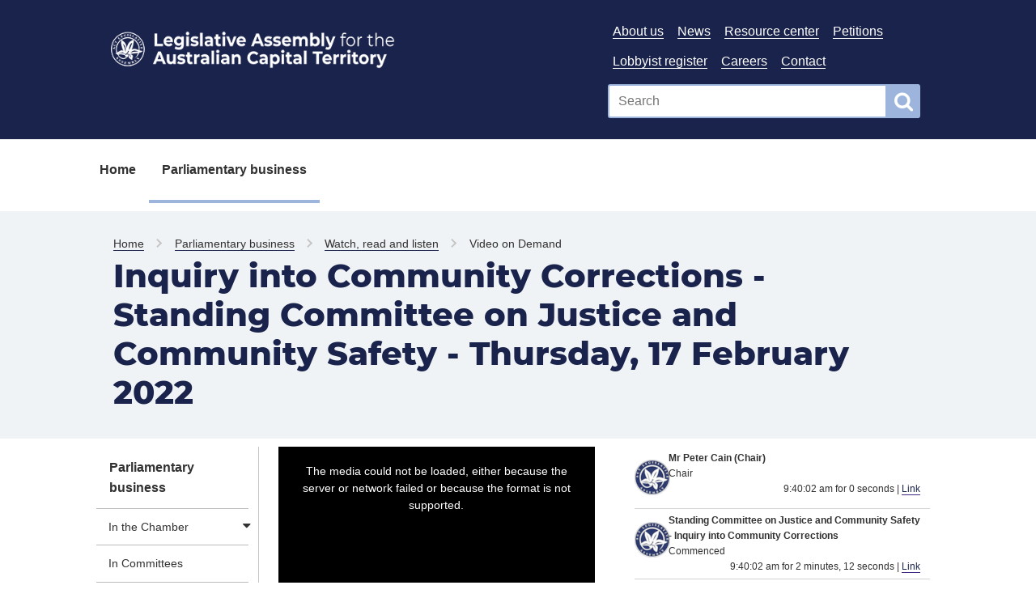

--- FILE ---
content_type: text/html; charset=utf-8
request_url: https://broadcast.parliament.act.gov.au/vod/player/371abad9099a35c86bacead3d0c670cd
body_size: 145518
content:
<!DOCTYPE html>
<html lang="en">
<head>
    <meta charset="utf-8" />
<meta name="viewport" content="width=device-width, initial-scale=1.0" />
<title>Inquiry into Community Corrections - Standing Committee on Justice and Community Safety - Thursday, 17 February 2022  Broadcasting  ACT Legislative Assembly</title>

<link rel="icon" href="https://images.parliament.io/ce3309cdcbdc4ab38a9db493e606ae19/public/core/favicon.gif" type="image/x-icon">
<link rel="shortcut icon" href="https://images.parliament.io/ce3309cdcbdc4ab38a9db493e606ae19/public/core/favicon.gif" type="image/x-icon">
<link href="https://fonts.googleapis.com/css?family=Montserrat:400" rel="stylesheet" />

<link rel="stylesheet" type="text/css" href="https://cdn.parliament.io/ce3309cdcbdc4ab38a9db493e606ae19/public/css/spf-2.0/style.min.css">
<link rel="stylesheet" type="text/css" href="https://cdn.parliament.io/ce3309cdcbdc4ab38a9db493e606ae19/public/css/spf-2.0/custom.css">
<link rel="stylesheet" type="text/css" href="https://cdn.parliament.io/ce3309cdcbdc4ab38a9db493e606ae19/public/css/spf-2.0/jquery-ui.min.css">
<link rel="stylesheet" type="text/css" href="https://cdn.parliament.io/ce3309cdcbdc4ab38a9db493e606ae19/public/css/spf-2.1.3-updated-2019-design/custom.css">
<link href="https://fonts.googleapis.com/css?family=Montserrat:400" rel="stylesheet">
<link rel="stylesheet" href="https://stackpath.bootstrapcdn.com/font-awesome/4.7.0/css/font-awesome.min.css">

<link href="https://cdn.jsdelivr.net/npm/bootstrap@5.1.3/dist/css/bootstrap.min.css" rel="stylesheet" integrity="sha384-1BmE4kWBq78iYhFldvKuhfTAU6auU8tT94WrHftjDbrCEXSU1oBoqyl2QvZ6jIW3" crossorigin="anonymous">
<script src="//ajax.googleapis.com/ajax/libs/jquery/3.4.1/jquery.min.js"></script>
<script src="https://cdn.jsdelivr.net/npm/@popperjs/core@2.10.2/dist/umd/popper.min.js" integrity="sha384-7+zCNj/IqJ95wo16oMtfsKbZ9ccEh31eOz1HGyDuCQ6wgnyJNSYdrPa03rtR1zdB" crossorigin="anonymous"></script>
<script src="https://cdn.jsdelivr.net/npm/bootstrap@5.1.3/dist/js/bootstrap.min.js" integrity="sha384-QJHtvGhmr9XOIpI6YVutG+2QOK9T+ZnN4kzFN1RtK3zEFEIsxhlmWl5/YESvpZ13" crossorigin="anonymous"></script>

<script>window.jQuery || document.write('<script src="https://cdn.parliament.io/ce3309cdcbdc4ab38a9db493e606ae19/public/jquery-3.4.1.min.js"><\/script>')</script>

        <!-- Global site tag (gtag.js) - Google Analytics -->
    <script async src="https://www.googletagmanager.com/gtag/js?id=G-VDEJZ0HEPD"></script>
    <script>
        window.dataLayer = window.dataLayer || [];
        function gtag(){dataLayer.push(arguments);}
        gtag('js', new Date());
        gtag('config', 'G-VDEJZ0HEPD');
    </script>

    
    
    <link href="/assets/styles.css?v=OcztnNarrVUF-kdn-cI9CBYVOFAcVdJjHcqwhxd6McE" type="text/css" rel="stylesheet" />
    


</head>
<body class="spf-body uikit-body uikit-grid matrix">
    <!--noindex-->

    <a id="skip" href="#main">Skip to content</a>
<!-- Header -->
<div class="row">
    <div class="col-md-12 no-padding">
        <header class="uikit-header uikit-header--parliament">
            <div class="col-md-1"></div>
            <div class="col-md-10">
                <div class="row">
                    <div class="col-md-7">
                        <a href="/" title="Link to Homepage" class="uikit-header__logo-wrapper">
                            <ul class="uikit-link-list uikit-link-list--inline">
                                <li class="uikit-header__logo">
                                    <img src="https://images.parliament.io/ce3309cdcbdc4ab38a9db493e606ae19/public/core/header-logo.png" alt="Legislative Assembly Logo" class="uikit-header__logo-image">
                                    <img src="https://images.parliament.io/ce3309cdcbdc4ab38a9db493e606ae19/public/core/ACT-Legislative-Assembly-colour.png" alt="Legislative Assembly Logo" class="uikit-header__logo-image print-logo">
                                </li>
                            </ul>
                        </a>
                    </div>
                    <div class="col-md-5">
                        <div class="row header-search-row">
                            <div class="col-md-12">
                                <div class="pull-right header-menu">
                                    
    <ul class="uikit-link-list uikit-link-list--inline">
            <li class="">
                <a href="https://www.parliament.act.gov.au/function/tru/about-us" title="Link to About us" class="">About us</a>
            </li>
            <li class="">
                <a href="https://www.parliament.act.gov.au/function/tru/news" title="Link to News and media" class="">News</a>
            </li>
            <li class="">
                <a href="https://www.parliament.act.gov.au/function/tru/resource-center" title="Link to Resource center" class="">Resource center</a>
            </li>
            <li class="">
                <a href="https://www.parliament.act.gov.au/parliamentary-business/in-the-chamber/petitions" title="Petitions" class="">Petitions</a>
            </li>
            <li class="">
                <a href="https://www.parliament.act.gov.au/function/tru/act-register-of-lobbyists" title="Link to Register of Lobbyists" class="">Lobbyist register</a>
            </li>
            <li class="">
                <a href="https://www.parliament.act.gov.au/function/tru/act-register-of-lobbyists" title="Link to Careers" class="">Careers</a>
            </li>
            <li class="">
                <a href="https://www.parliament.act.gov.au/function/tru/contact-us" title="Contact" class="">Contact</a>
            </li>
    </ul>

                                </div>
                            </div>
                        </div>
                        <div class="row">
                            <div class="col-md-12">
                                <form action="https://act-ola-search.clients.funnelback.com/s/search.html" method="get" role="search" id="spf-top-search">
    <div class="spf-input-group spf-search-box">
        <span class="spf-group-element-wrapper">
            <input class="uikit-text-input spf-group-element ui-autocomplete-input" name="query" aria-label="Global search input field" title="Search input field" id="search-box" type="text" value="" placeholder="Search" onkeydown="if (event.keyCode == 13) document.getElementById('btnSearchGlobal').click()" autocomplete="off">
            <input type="hidden" name="collection" value="act-gov-ola-meta">
            <input type="hidden" name="profile" value="_default">
        </span>
        <button id="btnSearchGlobal" class="uikit-btn spf-group-element" aria-label="Global search button" title="Search"><i class="fa fa-search fa-2x" aria-hidden="true"></i></button>
    </div>
</form>
                            </div>
                        </div>
                    </div>
                </div>
            </div>
            <div class="col-md-1"></div>
            <button aria-label="Open Menu" aria-expanded="false" title="Open menu" class="mobile-menu-button"><i class="fa fa-bars open"></i> <i class="fa fa-times close"></i></button>
        </header>
    </div>
</div>

    <div class="row">
        <div class="col-md-10 col-md-offset-1 no-padding">
            
    <div class="spf-top-nav">
        <ul class="uikit-link-list uikit-link-list--inline">
                <li class=" ">
                    <a href="https://www.parliament.act.gov.au/home">Home</a>
                </li>
                <li class="has-children active">
                    <a href="https://www.parliament.act.gov.au/parliamentary-business">Parliamentary business</a>
                        <div class="spf-sub-nav uikit-grid">
                            <hr />
                            <div class="row spf-sub-nav-row">
                                <div class="col-md-12 no-padding">
                                    <div class="col-md-2">
                                        <h2>Parliamentary business</h2>
                                    </div>
                                    <div class="col-md-10">
                                        <div class="row">
                                                <div class="col-md-3 sub-nav-item">
                                                    <a href="https://www.parliament.act.gov.au/parliamentary-business/in-the-chamber" class="has-children">In the Chamber</a>

                                                        <ul class="sub-sub-nav">
                                                                <li class="sub-sub-nav-item">
                                                                    <a href="https://www.parliament.act.gov.au/parliamentary-business/in-the-chamber/chamber-documents" class="">Chamber documents</a>
                                                                </li>
                                                                <li class="sub-sub-nav-item">
                                                                    <a href="https://www.parliament.act.gov.au/parliamentary-business/in-the-chamber/bills" class="">Bills</a>
                                                                </li>
                                                                <li class="sub-sub-nav-item">
                                                                    <a href="https://epetitions.parliament.act.gov.au/" class="">Petitions</a>
                                                                </li>
                                                                <li class="sub-sub-nav-item">
                                                                    <a href="https://www.parliament.act.gov.au/parliamentary-business/in-the-chamber/standing-orders" class="">Standing orders</a>
                                                                </li>
                                                                <li class="sub-sub-nav-item">
                                                                    <a href="https://www.parliament.act.gov.au/parliamentary-business/in-the-chamber/tabled_papers" class="">Tabled Papers</a>
                                                                </li>
                                                                <li class="sub-sub-nav-item">
                                                                    <a href="https://www.parliament.act.gov.au/parliamentary-business/in-the-chamber/business_of_the_assembly" class="">Business of the Assembly</a>
                                                                </li>
                                                                <li class="sub-sub-nav-item">
                                                                    <a href="https://www.parliament.act.gov.au/parliamentary-business/in-the-chamber/previous-assemblies" class="">Previous Assemblies</a>
                                                                </li>
                                                                <li class="sub-sub-nav-item">
                                                                    <a href="https://questions.parliament.act.gov.au" class="">Questions</a>
                                                                </li>
                                                        </ul>
                                                </div>
                                                <div class="col-md-3 sub-nav-item">
                                                    <a href="https://www.parliament.act.gov.au/parliamentary-business/in-committees" class="">In Committees</a>

                                                </div>
                                                <div class="col-md-3 sub-nav-item">
                                                    <a href="https://www.parliament.act.gov.au/parliamentary-business/sitting-calendar" class="">Sitting calendar</a>

                                                </div>
                                                <div class="col-md-3 sub-nav-item">
                                                    <a href="https://broadcast.parliament.act.gov.au/" class="has-children">Watch, read and listen</a>

                                                        <ul class="sub-sub-nav">
                                                                <li class="sub-sub-nav-item">
                                                                    <a href="https://www.parliament.act.gov.au/parliamentary-business/watch,-read-and-listen/hansard" class="">Hansard</a>
                                                                </li>
                                                                <li class="sub-sub-nav-item">
                                                                    <a href="https://broadcast.parliament.act.gov.au/live" class="">Live stream</a>
                                                                </li>
                                                                <li class="sub-sub-nav-item">
                                                                    <a href="https://broadcast.parliament.act.gov.au/vod/index" class="">Video on demand</a>
                                                                </li>
                                                                <li class="sub-sub-nav-item">
                                                                    <a href="https://broadcast.parliament.act.gov.au/vod/assembly" class="">Assembly video recordings</a>
                                                                </li>
                                                                <li class="sub-sub-nav-item">
                                                                    <a href="https://broadcast.parliament.act.gov.au/vod/hearing" class="">Hearing video recordings</a>
                                                                </li>
                                                                <li class="sub-sub-nav-item">
                                                                    <a href="https://broadcast.parliament.act.gov.au/vod/members" class="">Speeches by members</a>
                                                                </li>
                                                                <li class="sub-sub-nav-item">
                                                                    <a href="https://broadcast.parliament.act.gov.au/search" class="">Advanced search</a>
                                                                </li>
                                                        </ul>
                                                </div>
                                                <div class="col-md-3 sub-nav-item">
                                                    <a href="https://www.parliament.act.gov.au/parliamentary-business/interparliamentary-relations" class="">Inter-parliamentary relations</a>

                                                </div>
                                        </div>
                                    </div>
                                </div>
                            </div>
                        </div>
                </li>
        </ul>
    </div>

        </div>
    </div>

    
    <div class="row">
        <div class="spf-text-banner spf-text-banner--primary-parliamentgrey">
            <div class="col-md-10 col-md-offset-1">
                <div class="uikit-breadcrumbs" aria-label="breadcrumb">
                        <ul class="uikit-link-list uikit-link-list--inline">
                            <li class=""><a href="https://www.parliament.act.gov.au/home" class="home">Home</a></li>
                                <!-- PREVIOUS PAGE BREADCRUMB (only appears 3 levels down and below) -->
                                    <li class=""><a href="https://www.parliament.act.gov.au/parliamentary-business">Parliamentary business</a></li>
                                    <li class=""><a href="https://broadcast.parliament.act.gov.au/">Watch, read and listen</a></li>
                                <!-- CURRENT PAGE BREADCRUMB -->
                                <li><span class="active">Video on Demand</span></li>
                        </ul>
                </div>
                    <h1>Inquiry into Community Corrections - Standing Committee on Justice and Community Safety - Thursday, 17 February 2022</h1>
            </div>
        </div>
    </div>


    

<div class="row" style="padding-top: 10px;">
    <div class="col-md-2 col-md-offset-1 spf-page-content--left no-padding-top">
        
    <aside class="sidebar">
        <nav class="local-nav" aria-label="main navigation">
            <h2 class="is-visuallyhidden">
                Menu
            </h2>
            <ul>
                    <li>
                        <a href="https://www.parliament.act.gov.au/parliamentary-business" class="is-active">Parliamentary business</a>
                            <ul>
                                    <li>
                                        <a href="https://www.parliament.act.gov.au/parliamentary-business/in-the-chamber" class="has-children">In the Chamber</a>
                                            <ul style="display: none">
                                                    <li>
                                                        <a href="https://www.parliament.act.gov.au/parliamentary-business/in-the-chamber/chamber-documents" class="">Chamber documents</a>
                                                    </li>
                                                    <li>
                                                        <a href="https://www.parliament.act.gov.au/parliamentary-business/in-the-chamber/bills" class="">Bills</a>
                                                    </li>
                                                    <li>
                                                        <a href="https://epetitions.parliament.act.gov.au/" class="">Petitions</a>
                                                    </li>
                                                    <li>
                                                        <a href="https://www.parliament.act.gov.au/parliamentary-business/in-the-chamber/standing-orders" class="">Standing orders</a>
                                                    </li>
                                                    <li>
                                                        <a href="https://www.parliament.act.gov.au/parliamentary-business/in-the-chamber/tabled_papers" class="">Tabled Papers</a>
                                                    </li>
                                                    <li>
                                                        <a href="https://www.parliament.act.gov.au/parliamentary-business/in-the-chamber/business_of_the_assembly" class="">Business of the Assembly</a>
                                                    </li>
                                                    <li>
                                                        <a href="https://www.parliament.act.gov.au/parliamentary-business/in-the-chamber/previous-assemblies" class="">Previous Assemblies</a>
                                                    </li>
                                                    <li>
                                                        <a href="https://questions.parliament.act.gov.au" class="">Questions</a>
                                                    </li>
                                            </ul>
                                    </li>
                                    <li>
                                        <a href="https://www.parliament.act.gov.au/parliamentary-business/in-committees" class="">In Committees</a>
                                    </li>
                                    <li>
                                        <a href="https://www.parliament.act.gov.au/parliamentary-business/sitting-calendar" class="">Sitting calendar</a>
                                    </li>
                                    <li>
                                        <a href="https://broadcast.parliament.act.gov.au/" class="is-curent is-active has-children">Watch, read and listen</a>
                                            <ul style="display: none">
                                                    <li>
                                                        <a href="https://www.parliament.act.gov.au/parliamentary-business/watch,-read-and-listen/hansard" class="">Hansard</a>
                                                    </li>
                                                    <li>
                                                        <a href="https://broadcast.parliament.act.gov.au/live" class="">Live stream</a>
                                                    </li>
                                                    <li>
                                                        <a href="https://broadcast.parliament.act.gov.au/vod/index" class="">Video on demand</a>
                                                    </li>
                                                    <li>
                                                        <a href="https://broadcast.parliament.act.gov.au/vod/assembly" class="">Assembly video recordings</a>
                                                    </li>
                                                    <li>
                                                        <a href="https://broadcast.parliament.act.gov.au/vod/hearing" class="">Hearing video recordings</a>
                                                    </li>
                                                    <li>
                                                        <a href="https://broadcast.parliament.act.gov.au/vod/members" class="">Speeches by members</a>
                                                    </li>
                                                    <li>
                                                        <a href="https://broadcast.parliament.act.gov.au/search" class="">Advanced search</a>
                                                    </li>
                                            </ul>
                                    </li>
                                    <li>
                                        <a href="https://www.parliament.act.gov.au/parliamentary-business/interparliamentary-relations" class="">Inter-parliamentary relations</a>
                                    </li>
                            </ul>
                    </li>
            </ul>
        </nav>
    </aside>

    </div>
    <div class="col-md-8" id="main">
        <div class="row">
    <div class="col-md-6 broadcast-video-container">
        <div class="panel">
            <div class="panel-body">
                <div class="broadcast-player">
                    <video id="vid1" class="video-js"></video>
                </div>
            </div>
        </div>
        <div class="panel">
            <div class="panel-body">
                <div class="mt-3 uikit-page-alerts spf-alert no-margin" style="margin-bottom: 20px;">
     <p>Please be aware that the text captions provided by this service are computer-generated and may contain errors and omissions.</p>
<p>The service is being used on a trial basis and should not be relied on as a record of the proceedings of the Assembly.</p>
<p>For feedback on the service, please email <a href="mailto:LAWebmaster@parliament.act.gov.au">LAWebmaster@parliament.act.gov.au</a></p>
<p> To enable/disable captions select ‘closed captioning’ under the cog/gear icon in the video player.</p>
</div>
            </div>
        </div>
    </div>
    <div class="col-md-6">
            <div class="broadcast-insight-container">
                    <div class="row broadcast-insight broadcast-insight-row" id="0d129eeaae1c490d8d830d1ee2de4f22-0" data-instancestart="0:00:00.00" data-seconds="0">
                        <div class="col-1" style="padding-left: unset">
                            <img src="https://images.parliament.io/ce3309cdcbdc4ab38a9db493e606ae19/broadcasting/spe08.png?height=66&amp;width=44&amp;scale=both" alt="insight" class="broadcast-insight-row-speaker img-responsive">
                        </div>
                        <div class="col-11">
                                <div class="broadcast-insight-row-title">
                                    Mr Peter Cain (Chair)
                                </div>
                                <div>
                                    Chair
                                </div>
                            <div class="broadcast-insight-row-instancelink">
                                9:40:02 am for 0 seconds | <a href="?i=0d129eeaae1c490d8d830d1ee2de4f22-0">Link</a>
                            </div>
                        </div>
                    </div>
                    <div class="row broadcast-insight broadcast-insight-row" id="0d129eeaae1c490d8d830d1ee2de4f22-1" data-instancestart="0:00:00.00" data-seconds="0">
                        <div class="col-1" style="padding-left: unset">
                            <img src="https://images.parliament.io/ce3309cdcbdc4ab38a9db493e606ae19/broadcasting/spe08.png?height=66&amp;width=44&amp;scale=both" alt="insight" class="broadcast-insight-row-speaker img-responsive">
                        </div>
                        <div class="col-11">
                                <div class="broadcast-insight-row-title">
                                    Standing Committee on Justice and Community Safety - Inquiry into Community Corrections
                                </div>
                                <div>
                                    Commenced
                                </div>
                            <div class="broadcast-insight-row-instancelink">
                                9:40:02 am for 2 minutes, 12 seconds | <a href="?i=0d129eeaae1c490d8d830d1ee2de4f22-1">Link</a>
                            </div>
                        </div>
                    </div>
                    <div class="row broadcast-insight broadcast-insight-row" id="0d129eeaae1c490d8d830d1ee2de4f22-2" data-instancestart="0:02:12.00" data-seconds="132">
                        <div class="col-1" style="padding-left: unset">
                            <img src="https://images.parliament.io/ce3309cdcbdc4ab38a9db493e606ae19/broadcasting/spe08.png?height=66&amp;width=44&amp;scale=both" alt="insight" class="broadcast-insight-row-speaker img-responsive">
                        </div>
                        <div class="col-11">
                                <div class="broadcast-insight-row-title">
                                    Ms Heidi Yates, Victims Crime Commissioner
                                </div>
                                <div>
                                    Ms Yates / Chair
                                </div>
                            <div class="broadcast-insight-row-instancelink">
                                9:42:14 am for 5 minutes, 18 seconds | <a href="?i=0d129eeaae1c490d8d830d1ee2de4f22-2">Link</a>
                            </div>
                        </div>
                    </div>
                    <div class="row broadcast-insight broadcast-insight-row" id="0d129eeaae1c490d8d830d1ee2de4f22-3" data-instancestart="0:07:30.00" data-seconds="450">
                        <div class="col-1" style="padding-left: unset">
                            <img src="https://images.parliament.io/ce3309cdcbdc4ab38a9db493e606ae19/broadcasting/spe08.png?height=66&amp;width=44&amp;scale=both" alt="insight" class="broadcast-insight-row-speaker img-responsive">
                        </div>
                        <div class="col-11">
                                <div class="broadcast-insight-row-title">
                                    Dr Marisa Paterson MLA (Deputy Chair)
                                </div>
                                <div>
                                    Dr Paterson / Ms Yates
                                </div>
                            <div class="broadcast-insight-row-instancelink">
                                9:47:32 am for 2 minutes, 2 seconds | <a href="?i=0d129eeaae1c490d8d830d1ee2de4f22-3">Link</a>
                            </div>
                        </div>
                    </div>
                    <div class="row broadcast-insight broadcast-insight-row" id="0d129eeaae1c490d8d830d1ee2de4f22-4" data-instancestart="0:09:32.00" data-seconds="572">
                        <div class="col-1" style="padding-left: unset">
                            <img src="https://images.parliament.io/ce3309cdcbdc4ab38a9db493e606ae19/broadcasting/spe08.png?height=66&amp;width=44&amp;scale=both" alt="insight" class="broadcast-insight-row-speaker img-responsive">
                        </div>
                        <div class="col-11">
                                <div class="broadcast-insight-row-title">
                                    Mr Andrew Braddock MLA
                                </div>
                                <div>
                                    Mr Braddock / Ms Yates
                                </div>
                            <div class="broadcast-insight-row-instancelink">
                                9:49:34 am for 10 minutes, 53 seconds | <a href="?i=0d129eeaae1c490d8d830d1ee2de4f22-4">Link</a>
                            </div>
                        </div>
                    </div>
                    <div class="row broadcast-insight broadcast-insight-row-indent" id="0d129eeaae1c490d8d830d1ee2de4f22-5" data-instancestart="0:20:25.00" data-seconds="1225">
                        <div class="col-1" style="padding-left: unset">
                            <img src="https://images.parliament.io/ce3309cdcbdc4ab38a9db493e606ae19/broadcasting/spe08.png" alt="insight" class="broadcast-insight-row-speaker img-responsive">
                        </div>
                        <div class="col-11">
                                <div class="broadcast-insight-row-title">
                                    (PAUSE)
                                </div>
                            <div class="broadcast-insight-row-instancelink">
                                10:00:27 am for 2 minutes, 50 seconds | <a href="?i=0d129eeaae1c490d8d830d1ee2de4f22-5">Link</a>
                            </div>
                        </div>
                    </div>
                    <div class="row broadcast-insight broadcast-insight-row" id="0d129eeaae1c490d8d830d1ee2de4f22-6" data-instancestart="0:23:15.00" data-seconds="1395">
                        <div class="col-1" style="padding-left: unset">
                            <img src="https://images.parliament.io/ce3309cdcbdc4ab38a9db493e606ae19/broadcasting/spe08.png?height=66&amp;width=44&amp;scale=both" alt="insight" class="broadcast-insight-row-speaker img-responsive">
                        </div>
                        <div class="col-11">
                                <div class="broadcast-insight-row-title">
                                    Dr Alison
                                </div>
                                <div>
                                    Chair / Dr Child
                                </div>
                            <div class="broadcast-insight-row-instancelink">
                                10:03:17 am for 1 hour, 11 minutes, 47 seconds | <a href="?i=0d129eeaae1c490d8d830d1ee2de4f22-6">Link</a>
                            </div>
                        </div>
                    </div>
                        <div class="broadcast-insight-break">
                            Break
                        </div>
                    <div class="row broadcast-insight broadcast-insight-row" id="7ea03d59848c4ba9b34bf4991dc45fbf-0" data-instancestart="0:00:00.00" data-seconds="0">
                        <div class="col-1" style="padding-left: unset">
                            <img src="https://images.parliament.io/ce3309cdcbdc4ab38a9db493e606ae19/broadcasting/spe08.png?height=66&amp;width=44&amp;scale=both" alt="insight" class="broadcast-insight-row-speaker img-responsive">
                        </div>
                        <div class="col-11">
                                <div class="broadcast-insight-row-title">
                                    Standing Committee on Justice and Community Safety - Inquiry into Community Corrections
                                </div>
                                <div>
                                    Resumed
                                </div>
                            <div class="broadcast-insight-row-instancelink">
                                11:59:34 am for 1 second | <a href="?i=7ea03d59848c4ba9b34bf4991dc45fbf-0">Link</a>
                            </div>
                        </div>
                    </div>
                    <div class="row broadcast-insight broadcast-insight-row" id="7ea03d59848c4ba9b34bf4991dc45fbf-1" data-instancestart="0:00:01.00" data-seconds="1">
                        <div class="col-1" style="padding-left: unset">
                            <img src="https://images.parliament.io/ce3309cdcbdc4ab38a9db493e606ae19/broadcasting/spe08.png?height=66&amp;width=44&amp;scale=both" alt="insight" class="broadcast-insight-row-speaker img-responsive">
                        </div>
                        <div class="col-11">
                                <div class="broadcast-insight-row-title">
                                    Mr Peter Cain (Chair)
                                </div>
                                <div>
                                    Chair
                                </div>
                            <div class="broadcast-insight-row-instancelink">
                                11:59:35 am for 1 minute, 53 seconds | <a href="?i=7ea03d59848c4ba9b34bf4991dc45fbf-1">Link</a>
                            </div>
                        </div>
                    </div>
                    <div class="row broadcast-insight broadcast-insight-row" id="7ea03d59848c4ba9b34bf4991dc45fbf-2" data-instancestart="0:01:54.00" data-seconds="114">
                        <div class="col-1" style="padding-left: unset">
                            <img src="https://images.parliament.io/ce3309cdcbdc4ab38a9db493e606ae19/broadcasting/spe08.png?height=66&amp;width=44&amp;scale=both" alt="insight" class="broadcast-insight-row-speaker img-responsive">
                        </div>
                        <div class="col-11">
                                <div class="broadcast-insight-row-title">
                                    Professor Lorana Bartels, Justice Reform Initiative
                                </div>
                                <div>
                                    Professor Bartels / Chair
                                </div>
                            <div class="broadcast-insight-row-instancelink">
                                12:01:28 pm for 4 minutes, 40 seconds | <a href="?i=7ea03d59848c4ba9b34bf4991dc45fbf-2">Link</a>
                            </div>
                        </div>
                    </div>
                    <div class="row broadcast-insight broadcast-insight-row" id="7ea03d59848c4ba9b34bf4991dc45fbf-3" data-instancestart="0:06:34.00" data-seconds="394">
                        <div class="col-1" style="padding-left: unset">
                            <img src="https://images.parliament.io/ce3309cdcbdc4ab38a9db493e606ae19/broadcasting/spe08.png?height=66&amp;width=44&amp;scale=both" alt="insight" class="broadcast-insight-row-speaker img-responsive">
                        </div>
                        <div class="col-11">
                                <div class="broadcast-insight-row-title">
                                    Mr Andrew Braddock MLA
                                </div>
                                <div>
                                    Mr Braddock / Professor Bartels
                                </div>
                            <div class="broadcast-insight-row-instancelink">
                                12:06:08 pm for 2 minutes, 41 seconds | <a href="?i=7ea03d59848c4ba9b34bf4991dc45fbf-3">Link</a>
                            </div>
                        </div>
                    </div>
                    <div class="row broadcast-insight broadcast-insight-row" id="7ea03d59848c4ba9b34bf4991dc45fbf-4" data-instancestart="0:09:15.00" data-seconds="555">
                        <div class="col-1" style="padding-left: unset">
                            <img src="https://images.parliament.io/ce3309cdcbdc4ab38a9db493e606ae19/broadcasting/spe08.png?height=66&amp;width=44&amp;scale=both" alt="insight" class="broadcast-insight-row-speaker img-responsive">
                        </div>
                        <div class="col-11">
                                <div class="broadcast-insight-row-title">
                                    Dr Marisa Paterson MLA (Deputy Chair)
                                </div>
                                <div>
                                    Dr Paterson
                                </div>
                            <div class="broadcast-insight-row-instancelink">
                                12:08:49 pm for 1 minute, 5 seconds | <a href="?i=7ea03d59848c4ba9b34bf4991dc45fbf-4">Link</a>
                            </div>
                        </div>
                    </div>
                    <div class="row broadcast-insight broadcast-insight-row" id="7ea03d59848c4ba9b34bf4991dc45fbf-5" data-instancestart="0:10:20.00" data-seconds="620">
                        <div class="col-1" style="padding-left: unset">
                            <img src="https://images.parliament.io/ce3309cdcbdc4ab38a9db493e606ae19/broadcasting/spe08.png?height=66&amp;width=44&amp;scale=both" alt="insight" class="broadcast-insight-row-speaker img-responsive">
                        </div>
                        <div class="col-11">
                                <div class="broadcast-insight-row-title">
                                    Mr Gary Humphries AO
                                </div>
                                <div>
                                    Mr Humphries/ Chair
                                </div>
                            <div class="broadcast-insight-row-instancelink">
                                12:09:54 pm for 9 minutes, 44 seconds | <a href="?i=7ea03d59848c4ba9b34bf4991dc45fbf-5">Link</a>
                            </div>
                        </div>
                    </div>
                    <div class="row broadcast-insight broadcast-insight-row-indent" id="7ea03d59848c4ba9b34bf4991dc45fbf-6" data-instancestart="0:20:04.00" data-seconds="1204">
                        <div class="col-1" style="padding-left: unset">
                            <img src="https://images.parliament.io/ce3309cdcbdc4ab38a9db493e606ae19/broadcasting/spe08.png" alt="insight" class="broadcast-insight-row-speaker img-responsive">
                        </div>
                        <div class="col-11">
                                <div class="broadcast-insight-row-title">
                                    (PAUSE)
                                </div>
                            <div class="broadcast-insight-row-instancelink">
                                12:19:38 pm for 1 minute, 24 seconds | <a href="?i=7ea03d59848c4ba9b34bf4991dc45fbf-6">Link</a>
                            </div>
                        </div>
                    </div>
                    <div class="row broadcast-insight broadcast-insight-row" id="7ea03d59848c4ba9b34bf4991dc45fbf-7" data-instancestart="0:21:28.00" data-seconds="1288">
                        <div class="col-1" style="padding-left: unset">
                            <img src="https://images.parliament.io/ce3309cdcbdc4ab38a9db493e606ae19/broadcasting/spe08.png?height=66&amp;width=44&amp;scale=both" alt="insight" class="broadcast-insight-row-speaker img-responsive">
                        </div>
                        <div class="col-11">
                                <div class="broadcast-insight-row-title">
                                    Dr Hugh Smith, Prisoners Aid
                                </div>
                                <div>
                                    Chair / / Dr Smith
                                </div>
                            <div class="broadcast-insight-row-instancelink">
                                12:21:02 pm for 5 minutes,  | <a href="?i=7ea03d59848c4ba9b34bf4991dc45fbf-7">Link</a>
                            </div>
                        </div>
                    </div>
                    <div class="row broadcast-insight broadcast-insight-row" id="7ea03d59848c4ba9b34bf4991dc45fbf-8" data-instancestart="0:26:28.00" data-seconds="1588">
                        <div class="col-1" style="padding-left: unset">
                            <img src="https://images.parliament.io/ce3309cdcbdc4ab38a9db493e606ae19/broadcasting/spe08.png?height=66&amp;width=44&amp;scale=both" alt="insight" class="broadcast-insight-row-speaker img-responsive">
                        </div>
                        <div class="col-11">
                                <div class="broadcast-insight-row-title">
                                    Dr Caroline Doyle, President, Prisoners Aid
                                </div>
                                <div>
                                    Dr Doyle
                                </div>
                            <div class="broadcast-insight-row-instancelink">
                                12:26:02 pm for 40 seconds | <a href="?i=7ea03d59848c4ba9b34bf4991dc45fbf-8">Link</a>
                            </div>
                        </div>
                    </div>
                    <div class="row broadcast-insight broadcast-insight-row" id="7ea03d59848c4ba9b34bf4991dc45fbf-9" data-instancestart="0:27:08.00" data-seconds="1628">
                        <div class="col-1" style="padding-left: unset">
                            <img src="https://images.parliament.io/ce3309cdcbdc4ab38a9db493e606ae19/broadcasting/spe08.png?height=66&amp;width=44&amp;scale=both" alt="insight" class="broadcast-insight-row-speaker img-responsive">
                        </div>
                        <div class="col-11">
                                <div class="broadcast-insight-row-title">
                                    Mr Glen Tibbits, Manager
                                </div>
                                <div>
                                    Mr Tibbits / Chair
                                </div>
                            <div class="broadcast-insight-row-instancelink">
                                12:26:42 pm for 10 minutes, 14 seconds | <a href="?i=7ea03d59848c4ba9b34bf4991dc45fbf-9">Link</a>
                            </div>
                        </div>
                    </div>
                    <div class="row broadcast-insight broadcast-insight-row-indent" id="7ea03d59848c4ba9b34bf4991dc45fbf-10" data-instancestart="0:37:22.00" data-seconds="2242">
                        <div class="col-1" style="padding-left: unset">
                            <img src="https://images.parliament.io/ce3309cdcbdc4ab38a9db493e606ae19/broadcasting/spe08.png" alt="insight" class="broadcast-insight-row-speaker img-responsive">
                        </div>
                        <div class="col-11">
                                <div class="broadcast-insight-row-title">
                                    (PAUSE)
                                </div>
                            <div class="broadcast-insight-row-instancelink">
                                12:36:56 pm for 15 minutes, 2 seconds | <a href="?i=7ea03d59848c4ba9b34bf4991dc45fbf-10">Link</a>
                            </div>
                        </div>
                    </div>
                    <div class="row broadcast-insight broadcast-insight-row-indent" id="7ea03d59848c4ba9b34bf4991dc45fbf-11" data-instancestart="0:52:24.00" data-seconds="3144">
                        <div class="col-1" style="padding-left: unset">
                            <img src="https://images.parliament.io/ce3309cdcbdc4ab38a9db493e606ae19/broadcasting/spe08.png" alt="insight" class="broadcast-insight-row-speaker img-responsive">
                        </div>
                        <div class="col-11">
                                <div class="broadcast-insight-row-title">
                                    (PAUSE)
                                </div>
                            <div class="broadcast-insight-row-instancelink">
                                12:51:58 pm for 44 seconds | <a href="?i=7ea03d59848c4ba9b34bf4991dc45fbf-11">Link</a>
                            </div>
                        </div>
                    </div>
                    <div class="row broadcast-insight broadcast-insight-row" id="7ea03d59848c4ba9b34bf4991dc45fbf-12" data-instancestart="0:53:08.00" data-seconds="3188">
                        <div class="col-1" style="padding-left: unset">
                            <img src="https://images.parliament.io/ce3309cdcbdc4ab38a9db493e606ae19/broadcasting/spe08.png?height=66&amp;width=44&amp;scale=both" alt="insight" class="broadcast-insight-row-speaker img-responsive">
                        </div>
                        <div class="col-11">
                                <div class="broadcast-insight-row-title">
                                    Professor Lorana Bartels, Professor of Criminology, Centre for Social Research and Methods, ANU
                                </div>
                                <div>
                                    Chair / Professor Bartels
                                </div>
                            <div class="broadcast-insight-row-instancelink">
                                12:52:42 pm for 16 minutes, 35 seconds | <a href="?i=7ea03d59848c4ba9b34bf4991dc45fbf-12">Link</a>
                            </div>
                        </div>
                    </div>
                    <div class="row broadcast-insight broadcast-insight-row" id="7ea03d59848c4ba9b34bf4991dc45fbf-13" data-instancestart="1:09:43.00" data-seconds="4183">
                        <div class="col-1" style="padding-left: unset">
                            <img src="https://images.parliament.io/ce3309cdcbdc4ab38a9db493e606ae19/broadcasting/spe08.png?height=66&amp;width=44&amp;scale=both" alt="insight" class="broadcast-insight-row-speaker img-responsive">
                        </div>
                        <div class="col-11">
                                <div class="broadcast-insight-row-title">
                                    Adjourned to 2pm
                                </div>
                                <div>
                                    Chair
                                </div>
                            <div class="broadcast-insight-row-instancelink">
                                1:09:17 pm for 9 minutes, 31 seconds | <a href="?i=7ea03d59848c4ba9b34bf4991dc45fbf-13">Link</a>
                            </div>
                        </div>
                    </div>
                        <div class="broadcast-insight-break">
                            Break
                        </div>
                    <div class="row broadcast-insight broadcast-insight-row" id="68a529cfa1bd4bc8adcd955a5aac9afb-0" data-instancestart="0:00:00.00" data-seconds="0">
                        <div class="col-1" style="padding-left: unset">
                            <img src="https://images.parliament.io/ce3309cdcbdc4ab38a9db493e606ae19/broadcasting/spe08.png" alt="insight" class="broadcast-insight-row-speaker img-responsive">
                        </div>
                        <div class="col-11">
                                <div class="broadcast-insight-row-title">
                                       
                                </div>
                            <div class="broadcast-insight-row-instancelink">
                                1:55:11 pm for 5 minutes, 43 seconds | <a href="?i=68a529cfa1bd4bc8adcd955a5aac9afb-0">Link</a>
                            </div>
                        </div>
                    </div>
                    <div class="row broadcast-insight broadcast-insight-row" id="68a529cfa1bd4bc8adcd955a5aac9afb-1" data-instancestart="0:05:43.00" data-seconds="343">
                        <div class="col-1" style="padding-left: unset">
                            <img src="https://images.parliament.io/ce3309cdcbdc4ab38a9db493e606ae19/broadcasting/spe08.png?height=66&amp;width=44&amp;scale=both" alt="insight" class="broadcast-insight-row-speaker img-responsive">
                        </div>
                        <div class="col-11">
                                <div class="broadcast-insight-row-title">
                                     Standing Committee on Justice and Community Safety - Inquiry into Community Corrections  
                                </div>
                                <div>
                                    Resumed
                                </div>
                            <div class="broadcast-insight-row-instancelink">
                                2:00:54 pm for 12 seconds | <a href="?i=68a529cfa1bd4bc8adcd955a5aac9afb-1">Link</a>
                            </div>
                        </div>
                    </div>
                    <div class="row broadcast-insight broadcast-insight-row" id="68a529cfa1bd4bc8adcd955a5aac9afb-2" data-instancestart="0:05:55.00" data-seconds="355">
                        <div class="col-1" style="padding-left: unset">
                            <img src="https://images.parliament.io/ce3309cdcbdc4ab38a9db493e606ae19/broadcasting/spe08.png?height=66&amp;width=44&amp;scale=both" alt="insight" class="broadcast-insight-row-speaker img-responsive">
                        </div>
                        <div class="col-11">
                                <div class="broadcast-insight-row-title">
                                    Mr Peter Cain (Chair)
                                </div>
                                <div>
                                    Chair / Ms Beacroft
                                </div>
                            <div class="broadcast-insight-row-instancelink">
                                2:01:06 pm for 1 minute, 4 seconds | <a href="?i=68a529cfa1bd4bc8adcd955a5aac9afb-2">Link</a>
                            </div>
                        </div>
                    </div>
                    <div class="row broadcast-insight broadcast-insight-row" id="68a529cfa1bd4bc8adcd955a5aac9afb-3" data-instancestart="0:06:59.00" data-seconds="419">
                        <div class="col-1" style="padding-left: unset">
                            <img src="https://images.parliament.io/ce3309cdcbdc4ab38a9db493e606ae19/broadcasting/spe08.png?height=66&amp;width=44&amp;scale=both" alt="insight" class="broadcast-insight-row-speaker img-responsive">
                        </div>
                        <div class="col-11">
                                <div class="broadcast-insight-row-title">
                                     Ms Laura Beacroft
                                </div>
                                <div>
                                    Chair / Ms Beacroft
                                </div>
                            <div class="broadcast-insight-row-instancelink">
                                2:02:10 pm for 5 minutes, 3 seconds | <a href="?i=68a529cfa1bd4bc8adcd955a5aac9afb-3">Link</a>
                            </div>
                        </div>
                    </div>
                    <div class="row broadcast-insight broadcast-insight-row-indent" id="68a529cfa1bd4bc8adcd955a5aac9afb-4" data-instancestart="0:12:02.00" data-seconds="722">
                        <div class="col-1" style="padding-left: unset">
                            <img src="https://images.parliament.io/ce3309cdcbdc4ab38a9db493e606ae19/broadcasting/spe08.png?height=66&amp;width=44&amp;scale=both" alt="insight" class="broadcast-insight-row-speaker img-responsive">
                        </div>
                        <div class="col-11">
                                <div class="broadcast-insight-row-title">
                                     
                                </div>
                                <div>
                                    Ms Beacroft / Chair
                                </div>
                            <div class="broadcast-insight-row-instancelink">
                                2:07:13 pm for 3 minutes, 4 seconds | <a href="?i=68a529cfa1bd4bc8adcd955a5aac9afb-4">Link</a>
                            </div>
                        </div>
                    </div>
                    <div class="row broadcast-insight broadcast-insight-row" id="68a529cfa1bd4bc8adcd955a5aac9afb-5" data-instancestart="0:15:06.00" data-seconds="906">
                        <div class="col-1" style="padding-left: unset">
                            <img src="https://images.parliament.io/ce3309cdcbdc4ab38a9db493e606ae19/broadcasting/spe08.png?height=66&amp;width=44&amp;scale=both" alt="insight" class="broadcast-insight-row-speaker img-responsive">
                        </div>
                        <div class="col-11">
                                <div class="broadcast-insight-row-title">
                                    Dr Marisa Paterson MLA (Deputy Chair)
                                </div>
                                <div>
                                    Dr Paterson / Ms Beacroft
                                </div>
                            <div class="broadcast-insight-row-instancelink">
                                2:10:17 pm for 2 minutes, 35 seconds | <a href="?i=68a529cfa1bd4bc8adcd955a5aac9afb-5">Link</a>
                            </div>
                        </div>
                    </div>
                    <div class="row broadcast-insight broadcast-insight-row" id="68a529cfa1bd4bc8adcd955a5aac9afb-6" data-instancestart="0:17:41.00" data-seconds="1061">
                        <div class="col-1" style="padding-left: unset">
                            <img src="https://images.parliament.io/ce3309cdcbdc4ab38a9db493e606ae19/broadcasting/spe08.png?height=66&amp;width=44&amp;scale=both" alt="insight" class="broadcast-insight-row-speaker img-responsive">
                        </div>
                        <div class="col-11">
                                <div class="broadcast-insight-row-title">
                                    Mr Andrew Braddock MLA
                                </div>
                                <div>
                                    Mr Braddock / Ms Beacroft
                                </div>
                            <div class="broadcast-insight-row-instancelink">
                                2:12:52 pm for 1 minute, 16 seconds | <a href="?i=68a529cfa1bd4bc8adcd955a5aac9afb-6">Link</a>
                            </div>
                        </div>
                    </div>
                    <div class="row broadcast-insight broadcast-insight-row-indent" id="68a529cfa1bd4bc8adcd955a5aac9afb-7" data-instancestart="0:18:57.00" data-seconds="1137">
                        <div class="col-1" style="padding-left: unset">
                            <img src="https://images.parliament.io/ce3309cdcbdc4ab38a9db493e606ae19/broadcasting/spe08.png?height=66&amp;width=44&amp;scale=both" alt="insight" class="broadcast-insight-row-speaker img-responsive">
                        </div>
                        <div class="col-11">
                                <div class="broadcast-insight-row-title">
                                     
                                </div>
                                <div>
                                    Chair / Ms Beacroft
                                </div>
                            <div class="broadcast-insight-row-instancelink">
                                2:14:08 pm for 1 minute, 20 seconds | <a href="?i=68a529cfa1bd4bc8adcd955a5aac9afb-7">Link</a>
                            </div>
                        </div>
                    </div>
                    <div class="row broadcast-insight broadcast-insight-row-indent" id="68a529cfa1bd4bc8adcd955a5aac9afb-8" data-instancestart="0:20:17.00" data-seconds="1217">
                        <div class="col-1" style="padding-left: unset">
                            <img src="https://images.parliament.io/ce3309cdcbdc4ab38a9db493e606ae19/broadcasting/spe08.png?height=66&amp;width=44&amp;scale=both" alt="insight" class="broadcast-insight-row-speaker img-responsive">
                        </div>
                        <div class="col-11">
                                <div class="broadcast-insight-row-title">
                                     
                                </div>
                                <div>
                                    Dr Paterson / Ms Beacroft
                                </div>
                            <div class="broadcast-insight-row-instancelink">
                                2:15:28 pm for 4 minutes, 1 second | <a href="?i=68a529cfa1bd4bc8adcd955a5aac9afb-8">Link</a>
                            </div>
                        </div>
                    </div>
                    <div class="row broadcast-insight broadcast-insight-row-indent" id="68a529cfa1bd4bc8adcd955a5aac9afb-9" data-instancestart="0:24:18.00" data-seconds="1458">
                        <div class="col-1" style="padding-left: unset">
                            <img src="https://images.parliament.io/ce3309cdcbdc4ab38a9db493e606ae19/broadcasting/spe08.png?height=66&amp;width=44&amp;scale=both" alt="insight" class="broadcast-insight-row-speaker img-responsive">
                        </div>
                        <div class="col-11">
                                <div class="broadcast-insight-row-title">
                                     
                                </div>
                                <div>
                                    Mr Braddock / Ms Beacroft
                                </div>
                            <div class="broadcast-insight-row-instancelink">
                                2:19:29 pm for 4 minutes, 12 seconds | <a href="?i=68a529cfa1bd4bc8adcd955a5aac9afb-9">Link</a>
                            </div>
                        </div>
                    </div>
                    <div class="row broadcast-insight broadcast-insight-row-indent" id="68a529cfa1bd4bc8adcd955a5aac9afb-10" data-instancestart="0:28:30.00" data-seconds="1710">
                        <div class="col-1" style="padding-left: unset">
                            <img src="https://images.parliament.io/ce3309cdcbdc4ab38a9db493e606ae19/broadcasting/spe08.png?height=66&amp;width=44&amp;scale=both" alt="insight" class="broadcast-insight-row-speaker img-responsive">
                        </div>
                        <div class="col-11">
                                <div class="broadcast-insight-row-title">
                                     
                                </div>
                                <div>
                                    Chair / Ms Beacroft
                                </div>
                            <div class="broadcast-insight-row-instancelink">
                                2:23:41 pm for 5 minutes, 1 second | <a href="?i=68a529cfa1bd4bc8adcd955a5aac9afb-10">Link</a>
                            </div>
                        </div>
                    </div>
                    <div class="row broadcast-insight broadcast-insight-row-indent" id="68a529cfa1bd4bc8adcd955a5aac9afb-11" data-instancestart="0:33:31.00" data-seconds="2011">
                        <div class="col-1" style="padding-left: unset">
                            <img src="https://images.parliament.io/ce3309cdcbdc4ab38a9db493e606ae19/broadcasting/spe08.png?height=66&amp;width=44&amp;scale=both" alt="insight" class="broadcast-insight-row-speaker img-responsive">
                        </div>
                        <div class="col-11">
                                <div class="broadcast-insight-row-title">
                                     
                                </div>
                                <div>
                                    Chair / Ms Beacroft
                                </div>
                            <div class="broadcast-insight-row-instancelink">
                                2:28:42 pm for 16 seconds | <a href="?i=68a529cfa1bd4bc8adcd955a5aac9afb-11">Link</a>
                            </div>
                        </div>
                    </div>
                    <div class="row broadcast-insight broadcast-insight-row-indent" id="68a529cfa1bd4bc8adcd955a5aac9afb-12" data-instancestart="0:33:47.00" data-seconds="2027">
                        <div class="col-1" style="padding-left: unset">
                            <img src="https://images.parliament.io/ce3309cdcbdc4ab38a9db493e606ae19/broadcasting/spe08.png?height=66&amp;width=44&amp;scale=both" alt="insight" class="broadcast-insight-row-speaker img-responsive">
                        </div>
                        <div class="col-11">
                                <div class="broadcast-insight-row-title">
                                     
                                </div>
                                <div>
                                    Dr Paterson / Ms Beacroft
                                </div>
                            <div class="broadcast-insight-row-instancelink">
                                2:28:58 pm for 5 minutes, 23 seconds | <a href="?i=68a529cfa1bd4bc8adcd955a5aac9afb-12">Link</a>
                            </div>
                        </div>
                    </div>
                    <div class="row broadcast-insight broadcast-insight-row-indent" id="68a529cfa1bd4bc8adcd955a5aac9afb-13" data-instancestart="0:39:10.00" data-seconds="2350">
                        <div class="col-1" style="padding-left: unset">
                            <img src="https://images.parliament.io/ce3309cdcbdc4ab38a9db493e606ae19/broadcasting/spe08.png?height=66&amp;width=44&amp;scale=both" alt="insight" class="broadcast-insight-row-speaker img-responsive">
                        </div>
                        <div class="col-11">
                                <div class="broadcast-insight-row-title">
                                     
                                </div>
                                <div>
                                    Mr Braddock / Ms Beacroft
                                </div>
                            <div class="broadcast-insight-row-instancelink">
                                2:34:21 pm for 2 minutes, 49 seconds | <a href="?i=68a529cfa1bd4bc8adcd955a5aac9afb-13">Link</a>
                            </div>
                        </div>
                    </div>
                    <div class="row broadcast-insight broadcast-insight-row-indent" id="68a529cfa1bd4bc8adcd955a5aac9afb-14" data-instancestart="0:41:59.00" data-seconds="2519">
                        <div class="col-1" style="padding-left: unset">
                            <img src="https://images.parliament.io/ce3309cdcbdc4ab38a9db493e606ae19/broadcasting/spe08.png?height=66&amp;width=44&amp;scale=both" alt="insight" class="broadcast-insight-row-speaker img-responsive">
                        </div>
                        <div class="col-11">
                                <div class="broadcast-insight-row-title">
                                     
                                </div>
                                <div>
                                    Mr Braddock / Ms Beacroft
                                </div>
                            <div class="broadcast-insight-row-instancelink">
                                2:37:10 pm for 52 seconds | <a href="?i=68a529cfa1bd4bc8adcd955a5aac9afb-14">Link</a>
                            </div>
                        </div>
                    </div>
                    <div class="row broadcast-insight broadcast-insight-row-indent" id="68a529cfa1bd4bc8adcd955a5aac9afb-15" data-instancestart="0:42:51.00" data-seconds="2571">
                        <div class="col-1" style="padding-left: unset">
                            <img src="https://images.parliament.io/ce3309cdcbdc4ab38a9db493e606ae19/broadcasting/spe08.png?height=66&amp;width=44&amp;scale=both" alt="insight" class="broadcast-insight-row-speaker img-responsive">
                        </div>
                        <div class="col-11">
                                <div class="broadcast-insight-row-title">
                                     
                                </div>
                                <div>
                                    Dr Paterson / Ms Beacroft
                                </div>
                            <div class="broadcast-insight-row-instancelink">
                                2:38:02 pm for 1 minute, 14 seconds | <a href="?i=68a529cfa1bd4bc8adcd955a5aac9afb-15">Link</a>
                            </div>
                        </div>
                    </div>
                    <div class="row broadcast-insight broadcast-insight-row-indent" id="68a529cfa1bd4bc8adcd955a5aac9afb-16" data-instancestart="0:44:05.00" data-seconds="2645">
                        <div class="col-1" style="padding-left: unset">
                            <img src="https://images.parliament.io/ce3309cdcbdc4ab38a9db493e606ae19/broadcasting/spe08.png?height=66&amp;width=44&amp;scale=both" alt="insight" class="broadcast-insight-row-speaker img-responsive">
                        </div>
                        <div class="col-11">
                                <div class="broadcast-insight-row-title">
                                     
                                </div>
                                <div>
                                    Chair
                                </div>
                            <div class="broadcast-insight-row-instancelink">
                                2:39:16 pm for 9 seconds | <a href="?i=68a529cfa1bd4bc8adcd955a5aac9afb-16">Link</a>
                            </div>
                        </div>
                    </div>
                    <div class="row broadcast-insight broadcast-insight-row-indent" id="68a529cfa1bd4bc8adcd955a5aac9afb-17" data-instancestart="0:44:14.00" data-seconds="2654">
                        <div class="col-1" style="padding-left: unset">
                            <img src="https://images.parliament.io/ce3309cdcbdc4ab38a9db493e606ae19/broadcasting/spe08.png?height=66&amp;width=44&amp;scale=both" alt="insight" class="broadcast-insight-row-speaker img-responsive">
                        </div>
                        <div class="col-11">
                                <div class="broadcast-insight-row-title">
                                     
                                </div>
                                <div>
                                    Dr Paterson / Ms Beacroft
                                </div>
                            <div class="broadcast-insight-row-instancelink">
                                2:39:25 pm for 1 minute, 28 seconds | <a href="?i=68a529cfa1bd4bc8adcd955a5aac9afb-17">Link</a>
                            </div>
                        </div>
                    </div>
                    <div class="row broadcast-insight broadcast-insight-row-indent" id="68a529cfa1bd4bc8adcd955a5aac9afb-18" data-instancestart="0:45:42.00" data-seconds="2742">
                        <div class="col-1" style="padding-left: unset">
                            <img src="https://images.parliament.io/ce3309cdcbdc4ab38a9db493e606ae19/broadcasting/spe08.png?height=66&amp;width=44&amp;scale=both" alt="insight" class="broadcast-insight-row-speaker img-responsive">
                        </div>
                        <div class="col-11">
                                <div class="broadcast-insight-row-title">
                                     
                                </div>
                                <div>
                                    Chair / Ms Beacroft
                                </div>
                            <div class="broadcast-insight-row-instancelink">
                                2:40:53 pm for 2 minutes,  | <a href="?i=68a529cfa1bd4bc8adcd955a5aac9afb-18">Link</a>
                            </div>
                        </div>
                    </div>
                    <div class="row broadcast-insight broadcast-insight-row-indent" id="68a529cfa1bd4bc8adcd955a5aac9afb-19" data-instancestart="0:47:42.00" data-seconds="2862">
                        <div class="col-1" style="padding-left: unset">
                            <img src="https://images.parliament.io/ce3309cdcbdc4ab38a9db493e606ae19/broadcasting/spe08.png?height=66&amp;width=44&amp;scale=both" alt="insight" class="broadcast-insight-row-speaker img-responsive">
                        </div>
                        <div class="col-11">
                                <div class="broadcast-insight-row-title">
                                     
                                </div>
                                <div>
                                    Chair / Ms Beacroft
                                </div>
                            <div class="broadcast-insight-row-instancelink">
                                2:42:53 pm for 5 minutes, 3 seconds | <a href="?i=68a529cfa1bd4bc8adcd955a5aac9afb-19">Link</a>
                            </div>
                        </div>
                    </div>
                    <div class="row broadcast-insight broadcast-insight-row-indent" id="68a529cfa1bd4bc8adcd955a5aac9afb-20" data-instancestart="0:52:45.00" data-seconds="3165">
                        <div class="col-1" style="padding-left: unset">
                            <img src="https://images.parliament.io/ce3309cdcbdc4ab38a9db493e606ae19/broadcasting/spe08.png?height=66&amp;width=44&amp;scale=both" alt="insight" class="broadcast-insight-row-speaker img-responsive">
                        </div>
                        <div class="col-11">
                                <div class="broadcast-insight-row-title">
                                     
                                </div>
                                <div>
                                    Dr Paterson / Ms Beacroft
                                </div>
                            <div class="broadcast-insight-row-instancelink">
                                2:47:56 pm for 1 minute, 52 seconds | <a href="?i=68a529cfa1bd4bc8adcd955a5aac9afb-20">Link</a>
                            </div>
                        </div>
                    </div>
                    <div class="row broadcast-insight broadcast-insight-row-indent" id="68a529cfa1bd4bc8adcd955a5aac9afb-21" data-instancestart="0:54:37.00" data-seconds="3277">
                        <div class="col-1" style="padding-left: unset">
                            <img src="https://images.parliament.io/ce3309cdcbdc4ab38a9db493e606ae19/broadcasting/spe08.png?height=66&amp;width=44&amp;scale=both" alt="insight" class="broadcast-insight-row-speaker img-responsive">
                        </div>
                        <div class="col-11">
                                <div class="broadcast-insight-row-title">
                                     
                                </div>
                                <div>
                                    Mr Braddock / Ms Beacroft
                                </div>
                            <div class="broadcast-insight-row-instancelink">
                                2:49:48 pm for 2 minutes,  | <a href="?i=68a529cfa1bd4bc8adcd955a5aac9afb-21">Link</a>
                            </div>
                        </div>
                    </div>
                    <div class="row broadcast-insight broadcast-insight-row-indent" id="68a529cfa1bd4bc8adcd955a5aac9afb-22" data-instancestart="0:56:37.00" data-seconds="3397">
                        <div class="col-1" style="padding-left: unset">
                            <img src="https://images.parliament.io/ce3309cdcbdc4ab38a9db493e606ae19/broadcasting/spe08.png?height=66&amp;width=44&amp;scale=both" alt="insight" class="broadcast-insight-row-speaker img-responsive">
                        </div>
                        <div class="col-11">
                                <div class="broadcast-insight-row-title">
                                    Ms Karen Doran
                                </div>
                                <div>
                                    Chair / Ms Beacroft
                                </div>
                            <div class="broadcast-insight-row-instancelink">
                                2:51:48 pm for 1 minute, 9 seconds | <a href="?i=68a529cfa1bd4bc8adcd955a5aac9afb-22">Link</a>
                            </div>
                        </div>
                    </div>
                    <div class="row broadcast-insight broadcast-insight-row-indent" id="68a529cfa1bd4bc8adcd955a5aac9afb-23" data-instancestart="0:57:46.00" data-seconds="3466">
                        <div class="col-1" style="padding-left: unset">
                            <img src="https://images.parliament.io/ce3309cdcbdc4ab38a9db493e606ae19/broadcasting/spe08.png?height=66&amp;width=44&amp;scale=both" alt="insight" class="broadcast-insight-row-speaker img-responsive">
                        </div>
                        <div class="col-11">
                                <div class="broadcast-insight-row-title">
                                     
                                </div>
                                <div>
                                    Dr Paterson / Ms Beacroft
                                </div>
                            <div class="broadcast-insight-row-instancelink">
                                2:52:57 pm for 1 minute, 59 seconds | <a href="?i=68a529cfa1bd4bc8adcd955a5aac9afb-23">Link</a>
                            </div>
                        </div>
                    </div>
                    <div class="row broadcast-insight broadcast-insight-row-indent" id="68a529cfa1bd4bc8adcd955a5aac9afb-24" data-instancestart="0:59:45.00" data-seconds="3585">
                        <div class="col-1" style="padding-left: unset">
                            <img src="https://images.parliament.io/ce3309cdcbdc4ab38a9db493e606ae19/broadcasting/spe08.png?height=66&amp;width=44&amp;scale=both" alt="insight" class="broadcast-insight-row-speaker img-responsive">
                        </div>
                        <div class="col-11">
                                <div class="broadcast-insight-row-title">
                                     
                                </div>
                                <div>
                                    Chair / Ms Beacroft
                                </div>
                            <div class="broadcast-insight-row-instancelink">
                                2:54:56 pm for 2 minutes, 16 seconds | <a href="?i=68a529cfa1bd4bc8adcd955a5aac9afb-24">Link</a>
                            </div>
                        </div>
                    </div>
                    <div class="row broadcast-insight broadcast-insight-row-indent" id="68a529cfa1bd4bc8adcd955a5aac9afb-25" data-instancestart="1:02:01.00" data-seconds="3721">
                        <div class="col-1" style="padding-left: unset">
                            <img src="https://images.parliament.io/ce3309cdcbdc4ab38a9db493e606ae19/broadcasting/spe08.png?height=66&amp;width=44&amp;scale=both" alt="insight" class="broadcast-insight-row-speaker img-responsive">
                        </div>
                        <div class="col-11">
                                <div class="broadcast-insight-row-title">
                                     
                                </div>
                                <div>
                                    Chair / Ms Beacroft
                                </div>
                            <div class="broadcast-insight-row-instancelink">
                                2:57:12 pm for 5 minutes, 36 seconds | <a href="?i=68a529cfa1bd4bc8adcd955a5aac9afb-25">Link</a>
                            </div>
                        </div>
                    </div>
                    <div class="row broadcast-insight broadcast-insight-row-indent" id="68a529cfa1bd4bc8adcd955a5aac9afb-26" data-instancestart="1:07:37.00" data-seconds="4057">
                        <div class="col-1" style="padding-left: unset">
                            <img src="https://images.parliament.io/ce3309cdcbdc4ab38a9db493e606ae19/broadcasting/spe08.png" alt="insight" class="broadcast-insight-row-speaker img-responsive">
                        </div>
                        <div class="col-11">
                                <div class="broadcast-insight-row-title">
                                     
                                </div>
                            <div class="broadcast-insight-row-instancelink">
                                3:02:48 pm for 16 seconds | <a href="?i=68a529cfa1bd4bc8adcd955a5aac9afb-26">Link</a>
                            </div>
                        </div>
                    </div>
                    <div class="row broadcast-insight broadcast-insight-row-indent" id="68a529cfa1bd4bc8adcd955a5aac9afb-27" data-instancestart="1:07:53.00" data-seconds="4073">
                        <div class="col-1" style="padding-left: unset">
                            <img src="https://images.parliament.io/ce3309cdcbdc4ab38a9db493e606ae19/broadcasting/spe08.png" alt="insight" class="broadcast-insight-row-speaker img-responsive">
                        </div>
                        <div class="col-11">
                                <div class="broadcast-insight-row-title">
                                    (PAUSE)
                                </div>
                            <div class="broadcast-insight-row-instancelink">
                                3:03:04 pm for 2 minutes, 34 seconds | <a href="?i=68a529cfa1bd4bc8adcd955a5aac9afb-27">Link</a>
                            </div>
                        </div>
                    </div>
                    <div class="row broadcast-insight broadcast-insight-row-indent" id="68a529cfa1bd4bc8adcd955a5aac9afb-28" data-instancestart="1:10:27.00" data-seconds="4227">
                        <div class="col-1" style="padding-left: unset">
                            <img src="https://images.parliament.io/ce3309cdcbdc4ab38a9db493e606ae19/broadcasting/spe08.png?height=66&amp;width=44&amp;scale=both" alt="insight" class="broadcast-insight-row-speaker img-responsive">
                        </div>
                        <div class="col-11">
                                <div class="broadcast-insight-row-title">
                                     
                                </div>
                                <div>
                                    Resumed
                                </div>
                            <div class="broadcast-insight-row-instancelink">
                                3:05:38 pm for 7 seconds | <a href="?i=68a529cfa1bd4bc8adcd955a5aac9afb-28">Link</a>
                            </div>
                        </div>
                    </div>
                    <div class="row broadcast-insight broadcast-insight-row" id="68a529cfa1bd4bc8adcd955a5aac9afb-29" data-instancestart="1:10:34.00" data-seconds="4234">
                        <div class="col-1" style="padding-left: unset">
                            <img src="https://images.parliament.io/ce3309cdcbdc4ab38a9db493e606ae19/broadcasting/spe08.png?height=66&amp;width=44&amp;scale=both" alt="insight" class="broadcast-insight-row-speaker img-responsive">
                        </div>
                        <div class="col-11">
                                <div class="broadcast-insight-row-title">
                                    Mr Shane Rattenbury MLA,  Attorney-General, Minister for Justice and Community Safety, Minister for Water, Energy and Emissions Reduction
                                </div>
                                <div>
                                    Chair
                                </div>
                            <div class="broadcast-insight-row-instancelink">
                                3:05:45 pm for 28 seconds | <a href="?i=68a529cfa1bd4bc8adcd955a5aac9afb-29">Link</a>
                            </div>
                        </div>
                    </div>
                    <div class="row broadcast-insight broadcast-insight-row" id="68a529cfa1bd4bc8adcd955a5aac9afb-30" data-instancestart="1:11:02.00" data-seconds="4262">
                        <div class="col-1" style="padding-left: unset">
                            <img src="https://images.parliament.io/ce3309cdcbdc4ab38a9db493e606ae19/broadcasting/spe08.png?height=66&amp;width=44&amp;scale=both" alt="insight" class="broadcast-insight-row-speaker img-responsive">
                        </div>
                        <div class="col-11">
                                <div class="broadcast-insight-row-title">
                                     Ms Greenland
                                </div>
                                <div>
                                    Chair / Ms Greenland
                                </div>
                            <div class="broadcast-insight-row-instancelink">
                                3:06:13 pm for 23 seconds | <a href="?i=68a529cfa1bd4bc8adcd955a5aac9afb-30">Link</a>
                            </div>
                        </div>
                    </div>
                    <div class="row broadcast-insight broadcast-insight-row-indent" id="68a529cfa1bd4bc8adcd955a5aac9afb-31" data-instancestart="1:11:25.00" data-seconds="4285">
                        <div class="col-1" style="padding-left: unset">
                            <img src="https://images.parliament.io/ce3309cdcbdc4ab38a9db493e606ae19/broadcasting/spe08.png?height=66&amp;width=44&amp;scale=both" alt="insight" class="broadcast-insight-row-speaker img-responsive">
                        </div>
                        <div class="col-11">
                                <div class="broadcast-insight-row-title">
                                     
                                </div>
                                <div>
                                    Chair
                                </div>
                            <div class="broadcast-insight-row-instancelink">
                                3:06:36 pm for 12 seconds | <a href="?i=68a529cfa1bd4bc8adcd955a5aac9afb-31">Link</a>
                            </div>
                        </div>
                    </div>
                    <div class="row broadcast-insight broadcast-insight-row-indent" id="68a529cfa1bd4bc8adcd955a5aac9afb-32" data-instancestart="1:11:37.00" data-seconds="4297">
                        <div class="col-1" style="padding-left: unset">
                            <img src="https://images.parliament.io/ce3309cdcbdc4ab38a9db493e606ae19/broadcasting/spe08.png?height=66&amp;width=44&amp;scale=both" alt="insight" class="broadcast-insight-row-speaker img-responsive">
                        </div>
                        <div class="col-11">
                                <div class="broadcast-insight-row-title">
                                     
                                </div>
                                <div>
                                    Dr Paterson / Mr Rattenbury
                                </div>
                            <div class="broadcast-insight-row-instancelink">
                                3:06:48 pm for 3 minutes, 27 seconds | <a href="?i=68a529cfa1bd4bc8adcd955a5aac9afb-32">Link</a>
                            </div>
                        </div>
                    </div>
                    <div class="row broadcast-insight broadcast-insight-row-indent" id="68a529cfa1bd4bc8adcd955a5aac9afb-33" data-instancestart="1:15:04.00" data-seconds="4504">
                        <div class="col-1" style="padding-left: unset">
                            <img src="https://images.parliament.io/ce3309cdcbdc4ab38a9db493e606ae19/broadcasting/spe08.png?height=66&amp;width=44&amp;scale=both" alt="insight" class="broadcast-insight-row-speaker img-responsive">
                        </div>
                        <div class="col-11">
                                <div class="broadcast-insight-row-title">
                                     
                                </div>
                                <div>
                                    R Braddock / Mr Rattenbury
                                </div>
                            <div class="broadcast-insight-row-instancelink">
                                3:10:15 pm for 1 minute, 35 seconds | <a href="?i=68a529cfa1bd4bc8adcd955a5aac9afb-33">Link</a>
                            </div>
                        </div>
                    </div>
                    <div class="row broadcast-insight broadcast-insight-row-indent" id="68a529cfa1bd4bc8adcd955a5aac9afb-34" data-instancestart="1:16:39.00" data-seconds="4599">
                        <div class="col-1" style="padding-left: unset">
                            <img src="https://images.parliament.io/ce3309cdcbdc4ab38a9db493e606ae19/broadcasting/spe08.png?height=66&amp;width=44&amp;scale=both" alt="insight" class="broadcast-insight-row-speaker img-responsive">
                        </div>
                        <div class="col-11">
                                <div class="broadcast-insight-row-title">
                                     
                                </div>
                                <div>
                                    Chair / Mr Rattenbury
                                </div>
                            <div class="broadcast-insight-row-instancelink">
                                3:11:50 pm for 3 minutes, 8 seconds | <a href="?i=68a529cfa1bd4bc8adcd955a5aac9afb-34">Link</a>
                            </div>
                        </div>
                    </div>
                    <div class="row broadcast-insight broadcast-insight-row-indent" id="68a529cfa1bd4bc8adcd955a5aac9afb-35" data-instancestart="1:19:47.00" data-seconds="4787">
                        <div class="col-1" style="padding-left: unset">
                            <img src="https://images.parliament.io/ce3309cdcbdc4ab38a9db493e606ae19/broadcasting/spe08.png?height=66&amp;width=44&amp;scale=both" alt="insight" class="broadcast-insight-row-speaker img-responsive">
                        </div>
                        <div class="col-11">
                                <div class="broadcast-insight-row-title">
                                     
                                </div>
                                <div>
                                    Ms Greenland / Mr Rattenbury
                                </div>
                            <div class="broadcast-insight-row-instancelink">
                                3:14:58 pm for 16 seconds | <a href="?i=68a529cfa1bd4bc8adcd955a5aac9afb-35">Link</a>
                            </div>
                        </div>
                    </div>
                    <div class="row broadcast-insight broadcast-insight-row-indent" id="68a529cfa1bd4bc8adcd955a5aac9afb-36" data-instancestart="1:20:03.00" data-seconds="4803">
                        <div class="col-1" style="padding-left: unset">
                            <img src="https://images.parliament.io/ce3309cdcbdc4ab38a9db493e606ae19/broadcasting/spe08.png?height=66&amp;width=44&amp;scale=both" alt="insight" class="broadcast-insight-row-speaker img-responsive">
                        </div>
                        <div class="col-11">
                                <div class="broadcast-insight-row-title">
                                     
                                </div>
                                <div>
                                    Dr Paterson / Mr Rattenbury
                                </div>
                            <div class="broadcast-insight-row-instancelink">
                                3:15:14 pm for 5 minutes, 22 seconds | <a href="?i=68a529cfa1bd4bc8adcd955a5aac9afb-36">Link</a>
                            </div>
                        </div>
                    </div>
                    <div class="row broadcast-insight broadcast-insight-row-indent" id="68a529cfa1bd4bc8adcd955a5aac9afb-37" data-instancestart="1:25:25.00" data-seconds="5125">
                        <div class="col-1" style="padding-left: unset">
                            <img src="https://images.parliament.io/ce3309cdcbdc4ab38a9db493e606ae19/broadcasting/spe08.png?height=66&amp;width=44&amp;scale=both" alt="insight" class="broadcast-insight-row-speaker img-responsive">
                        </div>
                        <div class="col-11">
                                <div class="broadcast-insight-row-title">
                                     
                                </div>
                                <div>
                                    Mr Braddock / Mr Rattenbury
                                </div>
                            <div class="broadcast-insight-row-instancelink">
                                3:20:36 pm for 49 seconds | <a href="?i=68a529cfa1bd4bc8adcd955a5aac9afb-37">Link</a>
                            </div>
                        </div>
                    </div>
                    <div class="row broadcast-insight broadcast-insight-row-indent" id="68a529cfa1bd4bc8adcd955a5aac9afb-38" data-instancestart="1:26:14.00" data-seconds="5174">
                        <div class="col-1" style="padding-left: unset">
                            <img src="https://images.parliament.io/ce3309cdcbdc4ab38a9db493e606ae19/broadcasting/spe08.png?height=66&amp;width=44&amp;scale=both" alt="insight" class="broadcast-insight-row-speaker img-responsive">
                        </div>
                        <div class="col-11">
                                <div class="broadcast-insight-row-title">
                                     
                                </div>
                                <div>
                                    Chair / Mr Rattenbury
                                </div>
                            <div class="broadcast-insight-row-instancelink">
                                3:21:25 pm for 4 minutes, 23 seconds | <a href="?i=68a529cfa1bd4bc8adcd955a5aac9afb-38">Link</a>
                            </div>
                        </div>
                    </div>
                    <div class="row broadcast-insight broadcast-insight-row" id="68a529cfa1bd4bc8adcd955a5aac9afb-39" data-instancestart="1:30:37.00" data-seconds="5437">
                        <div class="col-1" style="padding-left: unset">
                            <img src="https://images.parliament.io/ce3309cdcbdc4ab38a9db493e606ae19/broadcasting/spe08.png?height=66&amp;width=44&amp;scale=both" alt="insight" class="broadcast-insight-row-speaker img-responsive">
                        </div>
                        <div class="col-11">
                                <div class="broadcast-insight-row-title">
                                    Ms Jennifer McNeill, Deputy Director-General, JACS
                                </div>
                                <div>
                                    Dr Paterson / Ms Jennifer Mcneill
                                </div>
                            <div class="broadcast-insight-row-instancelink">
                                3:25:48 pm for 1 minute, 17 seconds | <a href="?i=68a529cfa1bd4bc8adcd955a5aac9afb-39">Link</a>
                            </div>
                        </div>
                    </div>
                    <div class="row broadcast-insight broadcast-insight-row-indent" id="68a529cfa1bd4bc8adcd955a5aac9afb-40" data-instancestart="1:31:54.00" data-seconds="5514">
                        <div class="col-1" style="padding-left: unset">
                            <img src="https://images.parliament.io/ce3309cdcbdc4ab38a9db493e606ae19/broadcasting/spe08.png?height=66&amp;width=44&amp;scale=both" alt="insight" class="broadcast-insight-row-speaker img-responsive">
                        </div>
                        <div class="col-11">
                                <div class="broadcast-insight-row-title">
                                     
                                </div>
                                <div>
                                    Dr Paterson / Mr Rattenbury
                                </div>
                            <div class="broadcast-insight-row-instancelink">
                                3:27:05 pm for 1 minute, 31 seconds | <a href="?i=68a529cfa1bd4bc8adcd955a5aac9afb-40">Link</a>
                            </div>
                        </div>
                    </div>
                    <div class="row broadcast-insight broadcast-insight-row-indent" id="68a529cfa1bd4bc8adcd955a5aac9afb-41" data-instancestart="1:33:25.00" data-seconds="5605">
                        <div class="col-1" style="padding-left: unset">
                            <img src="https://images.parliament.io/ce3309cdcbdc4ab38a9db493e606ae19/broadcasting/spe08.png?height=66&amp;width=44&amp;scale=both" alt="insight" class="broadcast-insight-row-speaker img-responsive">
                        </div>
                        <div class="col-11">
                                <div class="broadcast-insight-row-title">
                                     
                                </div>
                                <div>
                                    Ms Greenland
                                </div>
                            <div class="broadcast-insight-row-instancelink">
                                3:28:36 pm for 1 minute, 22 seconds | <a href="?i=68a529cfa1bd4bc8adcd955a5aac9afb-41">Link</a>
                            </div>
                        </div>
                    </div>
                    <div class="row broadcast-insight broadcast-insight-row-indent" id="68a529cfa1bd4bc8adcd955a5aac9afb-42" data-instancestart="1:34:47.00" data-seconds="5687">
                        <div class="col-1" style="padding-left: unset">
                            <img src="https://images.parliament.io/ce3309cdcbdc4ab38a9db493e606ae19/broadcasting/spe08.png?height=66&amp;width=44&amp;scale=both" alt="insight" class="broadcast-insight-row-speaker img-responsive">
                        </div>
                        <div class="col-11">
                                <div class="broadcast-insight-row-title">
                                     
                                </div>
                                <div>
                                    Mr Braddock / Mr Rattenbury
                                </div>
                            <div class="broadcast-insight-row-instancelink">
                                3:29:58 pm for 2 minutes, 35 seconds | <a href="?i=68a529cfa1bd4bc8adcd955a5aac9afb-42">Link</a>
                            </div>
                        </div>
                    </div>
                    <div class="row broadcast-insight broadcast-insight-row-indent" id="68a529cfa1bd4bc8adcd955a5aac9afb-43" data-instancestart="1:37:22.00" data-seconds="5842">
                        <div class="col-1" style="padding-left: unset">
                            <img src="https://images.parliament.io/ce3309cdcbdc4ab38a9db493e606ae19/broadcasting/spe08.png?height=66&amp;width=44&amp;scale=both" alt="insight" class="broadcast-insight-row-speaker img-responsive">
                        </div>
                        <div class="col-11">
                                <div class="broadcast-insight-row-title">
                                     
                                </div>
                                <div>
                                    Chair / Mr Rattenbury
                                </div>
                            <div class="broadcast-insight-row-instancelink">
                                3:32:33 pm for 1 minute, 23 seconds | <a href="?i=68a529cfa1bd4bc8adcd955a5aac9afb-43">Link</a>
                            </div>
                        </div>
                    </div>
                    <div class="row broadcast-insight broadcast-insight-row-indent" id="68a529cfa1bd4bc8adcd955a5aac9afb-44" data-instancestart="1:38:45.00" data-seconds="5925">
                        <div class="col-1" style="padding-left: unset">
                            <img src="https://images.parliament.io/ce3309cdcbdc4ab38a9db493e606ae19/broadcasting/spe08.png?height=66&amp;width=44&amp;scale=both" alt="insight" class="broadcast-insight-row-speaker img-responsive">
                        </div>
                        <div class="col-11">
                                <div class="broadcast-insight-row-title">
                                     
                                </div>
                                <div>
                                    Dr Paterson / Chair
                                </div>
                            <div class="broadcast-insight-row-instancelink">
                                3:33:56 pm for 25 seconds | <a href="?i=68a529cfa1bd4bc8adcd955a5aac9afb-44">Link</a>
                            </div>
                        </div>
                    </div>
                    <div class="row broadcast-insight broadcast-insight-row-indent" id="68a529cfa1bd4bc8adcd955a5aac9afb-45" data-instancestart="1:39:10.00" data-seconds="5950">
                        <div class="col-1" style="padding-left: unset">
                            <img src="https://images.parliament.io/ce3309cdcbdc4ab38a9db493e606ae19/broadcasting/spe08.png?height=66&amp;width=44&amp;scale=both" alt="insight" class="broadcast-insight-row-speaker img-responsive">
                        </div>
                        <div class="col-11">
                                <div class="broadcast-insight-row-title">
                                     
                                </div>
                                <div>
                                    Mr Rattenbury / Chair
                                </div>
                            <div class="broadcast-insight-row-instancelink">
                                3:34:21 pm for 1 minute, 9 seconds | <a href="?i=68a529cfa1bd4bc8adcd955a5aac9afb-45">Link</a>
                            </div>
                        </div>
                    </div>
                    <div class="row broadcast-insight broadcast-insight-row-indent" id="68a529cfa1bd4bc8adcd955a5aac9afb-46" data-instancestart="1:40:19.00" data-seconds="6019">
                        <div class="col-1" style="padding-left: unset">
                            <img src="https://images.parliament.io/ce3309cdcbdc4ab38a9db493e606ae19/broadcasting/spe08.png?height=66&amp;width=44&amp;scale=both" alt="insight" class="broadcast-insight-row-speaker img-responsive">
                        </div>
                        <div class="col-11">
                                <div class="broadcast-insight-row-title">
                                     
                                </div>
                                <div>
                                    Dr Paterson / Mr Rattenbury
                                </div>
                            <div class="broadcast-insight-row-instancelink">
                                3:35:30 pm for 1 minute, 35 seconds | <a href="?i=68a529cfa1bd4bc8adcd955a5aac9afb-46">Link</a>
                            </div>
                        </div>
                    </div>
                    <div class="row broadcast-insight broadcast-insight-row" id="68a529cfa1bd4bc8adcd955a5aac9afb-47" data-instancestart="1:41:54.00" data-seconds="6114">
                        <div class="col-1" style="padding-left: unset">
                            <img src="https://images.parliament.io/ce3309cdcbdc4ab38a9db493e606ae19/broadcasting/spe08.png?height=66&amp;width=44&amp;scale=both" alt="insight" class="broadcast-insight-row-speaker img-responsive">
                        </div>
                        <div class="col-11">
                                <div class="broadcast-insight-row-title">
                                     Daniel Ng, Executive Branch Manager, Legislation and Programs, JACS
                                </div>
                                <div>
                                    Mr Ng / Dr Paterson
                                </div>
                            <div class="broadcast-insight-row-instancelink">
                                3:37:05 pm for 2 minutes, 24 seconds | <a href="?i=68a529cfa1bd4bc8adcd955a5aac9afb-47">Link</a>
                            </div>
                        </div>
                    </div>
                    <div class="row broadcast-insight broadcast-insight-row-indent" id="68a529cfa1bd4bc8adcd955a5aac9afb-48" data-instancestart="1:44:18.00" data-seconds="6258">
                        <div class="col-1" style="padding-left: unset">
                            <img src="https://images.parliament.io/ce3309cdcbdc4ab38a9db493e606ae19/broadcasting/spe08.png?height=66&amp;width=44&amp;scale=both" alt="insight" class="broadcast-insight-row-speaker img-responsive">
                        </div>
                        <div class="col-11">
                                <div class="broadcast-insight-row-title">
                                     
                                </div>
                                <div>
                                    Mr Rattenbury / Mr Braddock
                                </div>
                            <div class="broadcast-insight-row-instancelink">
                                3:39:29 pm for 4 minutes, 8 seconds | <a href="?i=68a529cfa1bd4bc8adcd955a5aac9afb-48">Link</a>
                            </div>
                        </div>
                    </div>
                    <div class="row broadcast-insight broadcast-insight-row-indent" id="68a529cfa1bd4bc8adcd955a5aac9afb-49" data-instancestart="1:48:26.00" data-seconds="6506">
                        <div class="col-1" style="padding-left: unset">
                            <img src="https://images.parliament.io/ce3309cdcbdc4ab38a9db493e606ae19/broadcasting/spe08.png?height=66&amp;width=44&amp;scale=both" alt="insight" class="broadcast-insight-row-speaker img-responsive">
                        </div>
                        <div class="col-11">
                                <div class="broadcast-insight-row-title">
                                     
                                </div>
                                <div>
                                    Mr Ng / Mr Braddock
                                </div>
                            <div class="broadcast-insight-row-instancelink">
                                3:43:37 pm for 1 minute, 13 seconds | <a href="?i=68a529cfa1bd4bc8adcd955a5aac9afb-49">Link</a>
                            </div>
                        </div>
                    </div>
                    <div class="row broadcast-insight broadcast-insight-row-indent" id="68a529cfa1bd4bc8adcd955a5aac9afb-50" data-instancestart="1:49:39.00" data-seconds="6579">
                        <div class="col-1" style="padding-left: unset">
                            <img src="https://images.parliament.io/ce3309cdcbdc4ab38a9db493e606ae19/broadcasting/spe08.png?height=66&amp;width=44&amp;scale=both" alt="insight" class="broadcast-insight-row-speaker img-responsive">
                        </div>
                        <div class="col-11">
                                <div class="broadcast-insight-row-title">
                                     
                                </div>
                                <div>
                                    Dr Paterson / Mr Rattenbury
                                </div>
                            <div class="broadcast-insight-row-instancelink">
                                3:44:50 pm for 2 minutes, 8 seconds | <a href="?i=68a529cfa1bd4bc8adcd955a5aac9afb-50">Link</a>
                            </div>
                        </div>
                    </div>
                    <div class="row broadcast-insight broadcast-insight-row-indent" id="68a529cfa1bd4bc8adcd955a5aac9afb-51" data-instancestart="1:51:47.00" data-seconds="6707">
                        <div class="col-1" style="padding-left: unset">
                            <img src="https://images.parliament.io/ce3309cdcbdc4ab38a9db493e606ae19/broadcasting/spe08.png?height=66&amp;width=44&amp;scale=both" alt="insight" class="broadcast-insight-row-speaker img-responsive">
                        </div>
                        <div class="col-11">
                                <div class="broadcast-insight-row-title">
                                     
                                </div>
                                <div>
                                    Chair / Mr Rattenbury
                                </div>
                            <div class="broadcast-insight-row-instancelink">
                                3:46:58 pm for 3 minutes, 8 seconds | <a href="?i=68a529cfa1bd4bc8adcd955a5aac9afb-51">Link</a>
                            </div>
                        </div>
                    </div>
                    <div class="row broadcast-insight broadcast-insight-row-indent" id="68a529cfa1bd4bc8adcd955a5aac9afb-52" data-instancestart="1:54:55.00" data-seconds="6895">
                        <div class="col-1" style="padding-left: unset">
                            <img src="https://images.parliament.io/ce3309cdcbdc4ab38a9db493e606ae19/broadcasting/spe08.png?height=66&amp;width=44&amp;scale=both" alt="insight" class="broadcast-insight-row-speaker img-responsive">
                        </div>
                        <div class="col-11">
                                <div class="broadcast-insight-row-title">
                                     
                                </div>
                                <div>
                                    Dr Paterson / Mr Rattenbury
                                </div>
                            <div class="broadcast-insight-row-instancelink">
                                3:50:06 pm for 2 minutes, 5 seconds | <a href="?i=68a529cfa1bd4bc8adcd955a5aac9afb-52">Link</a>
                            </div>
                        </div>
                    </div>
                    <div class="row broadcast-insight broadcast-insight-row-indent" id="68a529cfa1bd4bc8adcd955a5aac9afb-53" data-instancestart="1:57:00.00" data-seconds="7020">
                        <div class="col-1" style="padding-left: unset">
                            <img src="https://images.parliament.io/ce3309cdcbdc4ab38a9db493e606ae19/broadcasting/spe08.png?height=66&amp;width=44&amp;scale=both" alt="insight" class="broadcast-insight-row-speaker img-responsive">
                        </div>
                        <div class="col-11">
                                <div class="broadcast-insight-row-title">
                                     
                                </div>
                                <div>
                                    Ms Greenland / Dr Paterson
                                </div>
                            <div class="broadcast-insight-row-instancelink">
                                3:52:11 pm for 1 minute, 47 seconds | <a href="?i=68a529cfa1bd4bc8adcd955a5aac9afb-53">Link</a>
                            </div>
                        </div>
                    </div>
                    <div class="row broadcast-insight broadcast-insight-row-indent" id="68a529cfa1bd4bc8adcd955a5aac9afb-54" data-instancestart="1:58:47.00" data-seconds="7127">
                        <div class="col-1" style="padding-left: unset">
                            <img src="https://images.parliament.io/ce3309cdcbdc4ab38a9db493e606ae19/broadcasting/spe08.png?height=66&amp;width=44&amp;scale=both" alt="insight" class="broadcast-insight-row-speaker img-responsive">
                        </div>
                        <div class="col-11">
                                <div class="broadcast-insight-row-title">
                                     
                                </div>
                                <div>
                                    Mr Braddock / Mr Rattenbury
                                </div>
                            <div class="broadcast-insight-row-instancelink">
                                3:53:58 pm for 2 minutes, 47 seconds | <a href="?i=68a529cfa1bd4bc8adcd955a5aac9afb-54">Link</a>
                            </div>
                        </div>
                    </div>
                    <div class="row broadcast-insight broadcast-insight-row-indent" id="68a529cfa1bd4bc8adcd955a5aac9afb-55" data-instancestart="2:01:34.00" data-seconds="7294">
                        <div class="col-1" style="padding-left: unset">
                            <img src="https://images.parliament.io/ce3309cdcbdc4ab38a9db493e606ae19/broadcasting/spe08.png?height=66&amp;width=44&amp;scale=both" alt="insight" class="broadcast-insight-row-speaker img-responsive">
                        </div>
                        <div class="col-11">
                                <div class="broadcast-insight-row-title">
                                     
                                </div>
                                <div>
                                    Chair / Mr Rattenbury
                                </div>
                            <div class="broadcast-insight-row-instancelink">
                                3:56:45 pm for 1 minute, 31 seconds | <a href="?i=68a529cfa1bd4bc8adcd955a5aac9afb-55">Link</a>
                            </div>
                        </div>
                    </div>
                    <div class="row broadcast-insight broadcast-insight-row-indent" id="68a529cfa1bd4bc8adcd955a5aac9afb-56" data-instancestart="2:03:05.00" data-seconds="7385">
                        <div class="col-1" style="padding-left: unset">
                            <img src="https://images.parliament.io/ce3309cdcbdc4ab38a9db493e606ae19/broadcasting/spe08.png?height=66&amp;width=44&amp;scale=both" alt="insight" class="broadcast-insight-row-speaker img-responsive">
                        </div>
                        <div class="col-11">
                                <div class="broadcast-insight-row-title">
                                     
                                </div>
                                <div>
                                    Mr Ng
                                </div>
                            <div class="broadcast-insight-row-instancelink">
                                3:58:16 pm for 28 seconds | <a href="?i=68a529cfa1bd4bc8adcd955a5aac9afb-56">Link</a>
                            </div>
                        </div>
                    </div>
                    <div class="row broadcast-insight broadcast-insight-row" id="68a529cfa1bd4bc8adcd955a5aac9afb-57" data-instancestart="2:03:33.00" data-seconds="7413">
                        <div class="col-1" style="padding-left: unset">
                            <img src="https://images.parliament.io/ce3309cdcbdc4ab38a9db493e606ae19/broadcasting/spe08.png?height=66&amp;width=44&amp;scale=both" alt="insight" class="broadcast-insight-row-speaker img-responsive">
                        </div>
                        <div class="col-11">
                                <div class="broadcast-insight-row-title">
                                    Afternoon tea adjournment
                                </div>
                                <div>
                                    Chair
                                </div>
                            <div class="broadcast-insight-row-instancelink">
                                3:58:44 pm for 0 seconds | <a href="?i=68a529cfa1bd4bc8adcd955a5aac9afb-57">Link</a>
                            </div>
                        </div>
                    </div>
                        <div class="broadcast-insight-break">
                            Break
                        </div>
                    <div class="row broadcast-insight broadcast-insight-row" id="4e6d237493814cc79daa94dfbaf40882-0" data-instancestart="0:00:00.00" data-seconds="0">
                        <div class="col-1" style="padding-left: unset">
                            <img src="https://images.parliament.io/ce3309cdcbdc4ab38a9db493e606ae19/broadcasting/spe08.png?height=66&amp;width=44&amp;scale=both" alt="insight" class="broadcast-insight-row-speaker img-responsive">
                        </div>
                        <div class="col-11">
                                <div class="broadcast-insight-row-title">
                                    Standing Committee on Justice and Community Safety - Inquiry into Community Corrections
                                </div>
                                <div>
                                    Commenced
                                </div>
                            <div class="broadcast-insight-row-instancelink">
                                4:20:24 pm for 22 seconds | <a href="?i=4e6d237493814cc79daa94dfbaf40882-0">Link</a>
                            </div>
                        </div>
                    </div>
                    <div class="row broadcast-insight broadcast-insight-row" id="4e6d237493814cc79daa94dfbaf40882-1" data-instancestart="0:00:22.00" data-seconds="22">
                        <div class="col-1" style="padding-left: unset">
                            <img src="https://images.parliament.io/ce3309cdcbdc4ab38a9db493e606ae19/broadcasting/spe08.png?height=66&amp;width=44&amp;scale=both" alt="insight" class="broadcast-insight-row-speaker img-responsive">
                        </div>
                        <div class="col-11">
                                <div class="broadcast-insight-row-title">
                                    Mr Peter Caine MLA (Chair)
                                </div>
                                <div>
                                    Chair
                                </div>
                            <div class="broadcast-insight-row-instancelink">
                                4:20:46 pm for 45 seconds | <a href="?i=4e6d237493814cc79daa94dfbaf40882-1">Link</a>
                            </div>
                        </div>
                    </div>
                    <div class="row broadcast-insight broadcast-insight-row" id="4e6d237493814cc79daa94dfbaf40882-2" data-instancestart="0:01:07.00" data-seconds="67">
                        <div class="col-1" style="padding-left: unset">
                            <img src="https://images.parliament.io/ce3309cdcbdc4ab38a9db493e606ae19/broadcasting/spe08.png?height=66&amp;width=44&amp;scale=both" alt="insight" class="broadcast-insight-row-speaker img-responsive">
                        </div>
                        <div class="col-11">
                                <div class="broadcast-insight-row-title">
                                    Ms Deborah (Evans) Martin, Tjillari Justice Aboriginal Corporation
                                </div>
                                <div>
                                    Chair / Ms Evans
                                </div>
                            <div class="broadcast-insight-row-instancelink">
                                4:21:31 pm for 1 minute, 14 seconds | <a href="?i=4e6d237493814cc79daa94dfbaf40882-2">Link</a>
                            </div>
                        </div>
                    </div>
                    <div class="row broadcast-insight broadcast-insight-row-indent" id="4e6d237493814cc79daa94dfbaf40882-3" data-instancestart="0:02:21.00" data-seconds="141">
                        <div class="col-1" style="padding-left: unset">
                            <img src="https://images.parliament.io/ce3309cdcbdc4ab38a9db493e606ae19/broadcasting/spe08.png?height=66&amp;width=44&amp;scale=both" alt="insight" class="broadcast-insight-row-speaker img-responsive">
                        </div>
                        <div class="col-11">
                                <div class="broadcast-insight-row-title">
                                     
                                </div>
                                <div>
                                    Ms Evans / Chair
                                </div>
                            <div class="broadcast-insight-row-instancelink">
                                4:22:45 pm for 2 minutes, 56 seconds | <a href="?i=4e6d237493814cc79daa94dfbaf40882-3">Link</a>
                            </div>
                        </div>
                    </div>
                    <div class="row broadcast-insight broadcast-insight-row-indent" id="4e6d237493814cc79daa94dfbaf40882-4" data-instancestart="0:05:17.00" data-seconds="317">
                        <div class="col-1" style="padding-left: unset">
                            <img src="https://images.parliament.io/ce3309cdcbdc4ab38a9db493e606ae19/broadcasting/spe08.png?height=66&amp;width=44&amp;scale=both" alt="insight" class="broadcast-insight-row-speaker img-responsive">
                        </div>
                        <div class="col-11">
                                <div class="broadcast-insight-row-title">
                                     
                                </div>
                                <div>
                                    Chair / Ms Evans
                                </div>
                            <div class="broadcast-insight-row-instancelink">
                                4:25:41 pm for 1 minute, 42 seconds | <a href="?i=4e6d237493814cc79daa94dfbaf40882-4">Link</a>
                            </div>
                        </div>
                    </div>
                    <div class="row broadcast-insight broadcast-insight-row" id="4e6d237493814cc79daa94dfbaf40882-5" data-instancestart="0:06:59.00" data-seconds="419">
                        <div class="col-1" style="padding-left: unset">
                            <img src="https://images.parliament.io/ce3309cdcbdc4ab38a9db493e606ae19/broadcasting/spe08.png?height=66&amp;width=44&amp;scale=both" alt="insight" class="broadcast-insight-row-speaker img-responsive">
                        </div>
                        <div class="col-11">
                                <div class="broadcast-insight-row-title">
                                    Dr Marisa Paterson MLA 
                                </div>
                                <div>
                                    Dr Paterson / Ms Evans
                                </div>
                            <div class="broadcast-insight-row-instancelink">
                                4:27:23 pm for 3 minutes, 5 seconds | <a href="?i=4e6d237493814cc79daa94dfbaf40882-5">Link</a>
                            </div>
                        </div>
                    </div>
                    <div class="row broadcast-insight broadcast-insight-row" id="4e6d237493814cc79daa94dfbaf40882-6" data-instancestart="0:10:04.00" data-seconds="604">
                        <div class="col-1" style="padding-left: unset">
                            <img src="https://images.parliament.io/ce3309cdcbdc4ab38a9db493e606ae19/broadcasting/spe08.png?height=66&amp;width=44&amp;scale=both" alt="insight" class="broadcast-insight-row-speaker img-responsive">
                        </div>
                        <div class="col-11">
                                <div class="broadcast-insight-row-title">
                                    Mr Andrew Braddock MLA
                                </div>
                                <div>
                                    Mr Braddock / Ms Evans
                                </div>
                            <div class="broadcast-insight-row-instancelink">
                                4:30:28 pm for 2 minutes, 26 seconds | <a href="?i=4e6d237493814cc79daa94dfbaf40882-6">Link</a>
                            </div>
                        </div>
                    </div>
                    <div class="row broadcast-insight broadcast-insight-row-indent" id="4e6d237493814cc79daa94dfbaf40882-7" data-instancestart="0:12:30.00" data-seconds="750">
                        <div class="col-1" style="padding-left: unset">
                            <img src="https://images.parliament.io/ce3309cdcbdc4ab38a9db493e606ae19/broadcasting/spe08.png?height=66&amp;width=44&amp;scale=both" alt="insight" class="broadcast-insight-row-speaker img-responsive">
                        </div>
                        <div class="col-11">
                                <div class="broadcast-insight-row-title">
                                     
                                </div>
                                <div>
                                    Chair / Ms Evans
                                </div>
                            <div class="broadcast-insight-row-instancelink">
                                4:32:54 pm for 2 minutes, 46 seconds | <a href="?i=4e6d237493814cc79daa94dfbaf40882-7">Link</a>
                            </div>
                        </div>
                    </div>
                    <div class="row broadcast-insight broadcast-insight-row-indent" id="4e6d237493814cc79daa94dfbaf40882-8" data-instancestart="0:15:16.00" data-seconds="916">
                        <div class="col-1" style="padding-left: unset">
                            <img src="https://images.parliament.io/ce3309cdcbdc4ab38a9db493e606ae19/broadcasting/spe08.png?height=66&amp;width=44&amp;scale=both" alt="insight" class="broadcast-insight-row-speaker img-responsive">
                        </div>
                        <div class="col-11">
                                <div class="broadcast-insight-row-title">
                                     
                                </div>
                                <div>
                                    Mr Braddock / Ms Evans
                                </div>
                            <div class="broadcast-insight-row-instancelink">
                                4:35:40 pm for 1 minute, 59 seconds | <a href="?i=4e6d237493814cc79daa94dfbaf40882-8">Link</a>
                            </div>
                        </div>
                    </div>
                    <div class="row broadcast-insight broadcast-insight-row-indent" id="4e6d237493814cc79daa94dfbaf40882-9" data-instancestart="0:17:15.00" data-seconds="1035">
                        <div class="col-1" style="padding-left: unset">
                            <img src="https://images.parliament.io/ce3309cdcbdc4ab38a9db493e606ae19/broadcasting/spe08.png?height=66&amp;width=44&amp;scale=both" alt="insight" class="broadcast-insight-row-speaker img-responsive">
                        </div>
                        <div class="col-11">
                                <div class="broadcast-insight-row-title">
                                     
                                </div>
                                <div>
                                    Dr Paterson / Ms Evans
                                </div>
                            <div class="broadcast-insight-row-instancelink">
                                4:37:39 pm for 2 minutes, 12 seconds | <a href="?i=4e6d237493814cc79daa94dfbaf40882-9">Link</a>
                            </div>
                        </div>
                    </div>
                    <div class="row broadcast-insight broadcast-insight-row-indent" id="4e6d237493814cc79daa94dfbaf40882-10" data-instancestart="0:19:27.00" data-seconds="1167">
                        <div class="col-1" style="padding-left: unset">
                            <img src="https://images.parliament.io/ce3309cdcbdc4ab38a9db493e606ae19/broadcasting/spe08.png?height=66&amp;width=44&amp;scale=both" alt="insight" class="broadcast-insight-row-speaker img-responsive">
                        </div>
                        <div class="col-11">
                                <div class="broadcast-insight-row-title">
                                     
                                </div>
                                <div>
                                    Chair
                                </div>
                            <div class="broadcast-insight-row-instancelink">
                                4:39:51 pm for 27 seconds | <a href="?i=4e6d237493814cc79daa94dfbaf40882-10">Link</a>
                            </div>
                        </div>
                    </div>
                    <div class="row broadcast-insight broadcast-insight-row" id="4e6d237493814cc79daa94dfbaf40882-11" data-instancestart="0:19:54.00" data-seconds="1194">
                        <div class="col-1" style="padding-left: unset">
                            <img src="https://images.parliament.io/ce3309cdcbdc4ab38a9db493e606ae19/broadcasting/spe08.png?height=66&amp;width=44&amp;scale=both" alt="insight" class="broadcast-insight-row-speaker img-responsive">
                        </div>
                        <div class="col-11">
                                <div class="broadcast-insight-row-title">
                                    Hearing Adjourned
                                </div>
                                <div>
                                    Chair
                                </div>
                            <div class="broadcast-insight-row-instancelink">
                                4:40:18 pm for 3 minutes, 40 seconds | <a href="?i=4e6d237493814cc79daa94dfbaf40882-11">Link</a>
                            </div>
                        </div>
                    </div>
            </div>
    </div>
</div>


<script>
    window.addEventListener('load', () => {
        new broadcasting.VodPlayer({
            src: 'https://parlactprod.streaming.mediamist.io/a907e1bb8ac74c05a0957222b023c4cb/offset.m3u8',
            audioPlayer: false,
            autoPlay: false,
            analyticsEnabled: true,
            visitorId: '1a33fde6f8404d5ba4b1091e5a7fcbf8',
            poster: 'https://images.parliament.io/ce3309cdcbdc4ab38a9db493e606ae19/broadcasting/committee.jpg',
            live: {
                enabled: false,
            }
        }, '0d129eeaae1c490d8d830d1ee2de4f22', [{"id":"0d129eeaae1c490d8d830d1ee2de4f22","offset":2,"streams":[{"type":"Hls","url":"https://parlactprod.streaming.mediamist.io/a907e1bb8ac74c05a0957222b023c4cb/offset.m3u8"}]},{"id":"7ea03d59848c4ba9b34bf4991dc45fbf","offset":0,"streams":[{"type":"Hls","url":"https://parlactprod.streaming.mediamist.io/181e8963cce047f1abc64d9f8e711135/manifest.m3u8"}]},{"id":"68a529cfa1bd4bc8adcd955a5aac9afb","offset":0,"streams":[{"type":"Hls","url":"https://parlactprod.streaming.mediamist.io/a0bb465115c443b78020f56b51aa56b5/manifest.m3u8"}]},{"id":"4e6d237493814cc79daa94dfbaf40882","offset":0,"streams":[{"type":"Hls","url":"https://parlactprod.streaming.mediamist.io/9a2adbcb2b8647da8199cfa275d5da30/manifest.m3u8"}]}]);
    });
</script>



    </div>
</div>


    <div class="row">
    <footer class=" uikit-footer uikit-footer-acknowledgement">
        <div class="col-md-1"></div>
        <div class="col-md-10">
            <div class="row">
                <div class="col-md-1">
                    <img src="https://images.parliament.io/ce3309cdcbdc4ab38a9db493e606ae19/public/core/ATSI-flags.png" alt="ATSI-flags">
                </div>
                <div class="col-md-11">
                    <h4>Acknowledgement of Country</h4>
                    <p>We acknowledge and pay respects to past and present Traditional Custodians and Elders of this nation and the continuation of cultural, spiritual, and educational practices of Aboriginal and Torres Strait Islander peoples. We value their contribution to the life of our city and to the Canberra region.</p>
                </div>
            </div>
        </div>
        <div class="col-md-1"></div>
    </footer>

    <footer class="uikit-grid uikit-footer spf-footer-global">
        <div class="col-md-1"></div>
        <div class="col-md-10">
            <div class="row">
                <div class="col-md-6">
                        <ul class="uikit-link-list uikit-link-list--inline uikit-link-list--inverted">
            <li>
                <a href="https://www.parliament.act.gov.au/site-map" title="Link to Site Map" class="">Site Map</a>
            </li>
            <li>
                <a href="https://www.parliament.act.gov.au/function/footer/accessibility" title="Read our access and inclusion statement" class="">Accessibility statement</a>
            </li>
            <li>
                <a href="https://www.parliament.act.gov.au/function/footer/childsafety" title="Read our child safety committment" class="">Child safety statement</a>
            </li>
            <li>
                <a href="https://www.parliament.act.gov.au/function/footer/healthy-assembly" title="Read about how we&#x27;re keeping our Assembly healthy" class="">Keeping you healthy</a>
            </li>
            <li>
                <a href="https://www.parliament.act.gov.au/function/footer/reuse-policy" title="Read our content sharing and re-use policy" class="">Content reuse policy</a>
            </li>
            <li>
                <a href="https://www.parliament.act.gov.au/function/footer/privacy" title="Read our privacy policy" class="">Privacy Policy</a>
            </li>
    </ul>

                </div>

                <div class="col-md-6 text-right uikit-footer-logo">
                        <div class="spf-social-media-icon-bar">
            <a href="https://www.instagram.com/actassembly/" title="Link to Instagram"> <i class="fa fa-2x fa-camera-retro social-media-icon-sm"></i> </a>
            <a href="https://www.facebook.com/ACTAssembly" title="Link to Facebook"> <i class="fa fa-2x fa-facebook-square social-media-icon-sm"></i> </a>
            <a href="https://twitter.com/ACT_Assembly" title="Link to Twitter"> <i class="fa fa-2x fa-twitter-square social-media-icon-sm"></i> </a>
            <a href="https://vimeo.com/actassembly" title="Link to Vimeo"> <i class="fa fa-2x fa-vimeo-square social-media-icon-sm"></i> </a>
    </div>

                </div>
            </div>
        </div>
    </footer>
</div>

    <nav role="navigation" aria-labelledby="-menu" class="mobile-menu block block-menu navigation menu--main">
    <h2 class="sr-only" id="-menu">Main navigation</h2>
    <a href="#main" class="sr-only focusable skip-link">Skip to main content</a>
        <ul class="menu spf-side-nav show">
                <li class="menu-item menu-item--expanded  spf-side-nav--first">
                    <a href="https://www.parliament.act.gov.au/home">Home</a>
                    <a class="expand active" aria-expanded="true" aria-label="Toggle sub-navigation" href="#expand"><i class="fa fa-chevron-down"></i></a>
                </li>
                <li class="menu-item menu-item--expanded has-children2 spf-side-nav--first">
                    <a href="https://www.parliament.act.gov.au/parliamentary-business">Parliamentary business</a>
                    <a class="expand active" aria-expanded="true" aria-label="Toggle sub-navigation" href="#expand"><i class="fa fa-chevron-down"></i></a>
                        <ul class="menu spf-side-nav--second">
                                <li class="menu-item menu-item--expanded has-children2">
                                    <a href="https://www.parliament.act.gov.au/parliamentary-business/in-the-chamber">In the Chamber</a>
                                    <a class="expand active" aria-expanded="true" aria-label="Toggle sub-navigation" href="#expand"><i class="fa fa-chevron-down"></i></a>
                                        <ul class="menu spf-side-nav--second">
                                                <li class="menu-item">
                                                    <a href="https://www.parliament.act.gov.au/parliamentary-business/in-the-chamber/chamber-documents">Chamber documents</a>
                                                </li>
                                                <li class="menu-item">
                                                    <a href="https://www.parliament.act.gov.au/parliamentary-business/in-the-chamber/bills">Bills</a>
                                                </li>
                                                <li class="menu-item">
                                                    <a href="https://epetitions.parliament.act.gov.au/">Petitions</a>
                                                </li>
                                                <li class="menu-item">
                                                    <a href="https://www.parliament.act.gov.au/parliamentary-business/in-the-chamber/standing-orders">Standing orders</a>
                                                </li>
                                                <li class="menu-item">
                                                    <a href="https://www.parliament.act.gov.au/parliamentary-business/in-the-chamber/tabled_papers">Tabled Papers</a>
                                                </li>
                                                <li class="menu-item">
                                                    <a href="https://www.parliament.act.gov.au/parliamentary-business/in-the-chamber/business_of_the_assembly">Business of the Assembly</a>
                                                </li>
                                                <li class="menu-item">
                                                    <a href="https://www.parliament.act.gov.au/parliamentary-business/in-the-chamber/previous-assemblies">Previous Assemblies</a>
                                                </li>
                                                <li class="menu-item">
                                                    <a href="https://questions.parliament.act.gov.au">Questions</a>
                                                </li>
                                        </ul>
                                </li>
                                <li class="menu-item menu-item--expanded ">
                                    <a href="https://www.parliament.act.gov.au/parliamentary-business/in-committees">In Committees</a>
                                    <a class="expand active" aria-expanded="true" aria-label="Toggle sub-navigation" href="#expand"><i class="fa fa-chevron-down"></i></a>
                                </li>
                                <li class="menu-item menu-item--expanded ">
                                    <a href="https://www.parliament.act.gov.au/parliamentary-business/sitting-calendar">Sitting calendar</a>
                                    <a class="expand active" aria-expanded="true" aria-label="Toggle sub-navigation" href="#expand"><i class="fa fa-chevron-down"></i></a>
                                </li>
                                <li class="menu-item menu-item--expanded has-children2">
                                    <a href="https://broadcast.parliament.act.gov.au/">Watch, read and listen</a>
                                    <a class="expand active" aria-expanded="true" aria-label="Toggle sub-navigation" href="#expand"><i class="fa fa-chevron-down"></i></a>
                                        <ul class="menu spf-side-nav--second">
                                                <li class="menu-item">
                                                    <a href="https://www.parliament.act.gov.au/parliamentary-business/watch,-read-and-listen/hansard">Hansard</a>
                                                </li>
                                                <li class="menu-item">
                                                    <a href="https://broadcast.parliament.act.gov.au/live">Live stream</a>
                                                </li>
                                                <li class="menu-item">
                                                    <a href="https://broadcast.parliament.act.gov.au/vod/index">Video on demand</a>
                                                </li>
                                                <li class="menu-item">
                                                    <a href="https://broadcast.parliament.act.gov.au/vod/assembly">Assembly video recordings</a>
                                                </li>
                                                <li class="menu-item">
                                                    <a href="https://broadcast.parliament.act.gov.au/vod/hearing">Hearing video recordings</a>
                                                </li>
                                                <li class="menu-item">
                                                    <a href="https://broadcast.parliament.act.gov.au/vod/members">Speeches by members</a>
                                                </li>
                                                <li class="menu-item">
                                                    <a href="https://broadcast.parliament.act.gov.au/search">Advanced search</a>
                                                </li>
                                        </ul>
                                </li>
                                <li class="menu-item menu-item--expanded ">
                                    <a href="https://www.parliament.act.gov.au/parliamentary-business/interparliamentary-relations">Inter-parliamentary relations</a>
                                    <a class="expand active" aria-expanded="true" aria-label="Toggle sub-navigation" href="#expand"><i class="fa fa-chevron-down"></i></a>
                                </li>
                        </ul>
                </li>
        </ul>
</nav>

    <script src="//ajax.googleapis.com/ajax/libs/jqueryui/1.12.1/jquery-ui.min.js"></script>
<script>window.jQuery.ui || document.write('<script src="https://cdn.parliament.io/ce3309cdcbdc4ab38a9db493e606ae19/public/jquery-ui.min.js"><\/script>')</script>
<script src="https://cdn.parliament.io/ce3309cdcbdc4ab38a9db493e606ae19/public/funnelback.min.js"></script>
<script src="https://cdn.parliament.io/ce3309cdcbdc4ab38a9db493e606ae19/public/jquery.tmpl.min.js"></script>
<script src="https://cdn.parliament.io/ce3309cdcbdc4ab38a9db493e606ae19/public/jquery.funnelback-completion.js"></script>
<script src="https://cdn.parliament.io/ce3309cdcbdc4ab38a9db493e606ae19/public/custom.js"></script>
<script src="https://cdn.parliament.io/ce3309cdcbdc4ab38a9db493e606ae19/public/progress.js"></script>
<script src="https://cdn.parliament.io/ce3309cdcbdc4ab38a9db493e606ae19/public/overlay.js"></script>
<script src="https://cdn.parliament.io/ce3309cdcbdc4ab38a9db493e606ae19/public/uikit.min.js"></script>
<script src="https://cdn.parliament.io/ce3309cdcbdc4ab38a9db493e606ae19/public/spf.js"></script>
<script src="https://cdn.parliament.io/ce3309cdcbdc4ab38a9db493e606ae19/public/actgov.js"></script><div class="mobile-menu-overlay"></div>
<script src="https://cdn.parliament.io/ce3309cdcbdc4ab38a9db493e606ae19/public/emergency-contact-banner.js"></script>

<script src="https://use.fortawesome.com/8411237a.js"></script>
<link rel="stylesheet" href="https://use.fortawesome.com/kits/8411237a/publications/96616/woff2.css" media="all">


<script>
    if (typeof jQuery != 'undefined') {
        var filetypes = /\.(zip|exe|dmg|pdf|doc.*|xls.*|ppt.*|mp3|txt|rar|wma|mov|avi|wmv|flv|wav|jpg|jpeg|gif|png)$/i;
        var baseHref = '';
        if (jQuery('base').attr('href') != undefined) baseHref = jQuery('base').attr('href');
        var hrefRedirect = '';

        jQuery('body').on('click', 'a', function (event) {
            var el = jQuery(this);
            var track = true;
            var href = (typeof (el.attr('href')) != 'undefined') ? el.attr('href') : '';
            var isThisDomain = href.match(document.domain.split('.').reverse()[1] + '.' + document.domain.split('.').reverse()[0]);
            if (!href.match(/^javascript:/i)) {
                var elPv = [];
                var elEv = []; elEv.value = 0, elEv.non_i = false;
                if (href.match(/^mailto\:/i)) {
                    elEv.category = 'email';
                    elEv.action = 'click';
                    elEv.label = href.replace(/^mailto\:/i, '');
                    elEv.loc = href;
                }
                else if (href.match(filetypes)) {
                    var extension = (/[.]/.exec(href)) ? /[^.]+$/.exec(href) : undefined;
                    elEv.category = 'download';
                    elEv.action = 'click-' + extension[0];
                    elEv.label = href.replace(/ /g, '-');
                    elEv.loc = baseHref + href;
                    elPv.loc = href.replace(/^.*\/\/[^\/]+/, '');
                }               
                else if (href.match(/^tel\:/i)) {
                    elEv.category = 'telephone';
                    elEv.action = 'click';
                    elEv.label = href.replace(/^tel\:/i, '');
                    elEv.loc = href;
                }
                else track = false;

                if (track) {
                    var ret = true;

                    if ((elEv.category == 'external' || elEv.category == 'download') && (el.attr('target') == undefined || el.attr('target').toLowerCase() != '_blank')) {
                        hrefRedirect = elEv.loc;

                        if (elEv.category == 'download') {
                            relativeLabel = elEv.label.replace(/^.*\/\/[^\/]+/, '');
                            relativeLoc = elPv.loc.replace(/^.*\/\/[^\/]+/, '');
                            ga('send', 'event', elEv.category.toLowerCase(), elEv.action.toLowerCase(), relativeLabel.toLowerCase(), elEv.value, {
                                'nonInteraction': elEv.non_i
                            });
                            ga('send', 'pageview', relativeLoc, {
                                'nonInteraction': elEv.non_i,
                                'hitCallback': gaHitCallbackHandler
                            });
                        }
                        else {
                            ga('send', 'event', elEv.category.toLowerCase(), elEv.action.toLowerCase(), elEv.label.toLowerCase(), elEv.value, {
                                'nonInteraction': elEv.non_i,
                                'hitCallback': gaHitCallbackHandler
                            });
                        }

                        ret = false;
                    }
                    else {
                        ga('send', 'event', elEv.category.toLowerCase(), elEv.action.toLowerCase(), elEv.label.toLowerCase(), elEv.value, {
                            'nonInteraction': elEv.non_i
                        });
                    }

                    return ret;
                }
            }
        });



        gaHitCallbackHandler = function () {
            window.location.href = hrefRedirect;
        }
    }


</script>

    <ul id="ui-id-1" tabindex="0" class="ui-menu ui-widget ui-widget-content ui-autocomplete ui-front" style="display: none;"></ul><div role="status" aria-live="assertive" aria-relevant="additions" class="ui-helper-hidden-accessible"></div>

    
    
    <script src="/assets/scripts.js?v=y70Dsq_rVUDMo9G9HxF389wk-i3omQgptEuniko-Zg0" type="text/javascript"></script>
    


</body>

</html>
